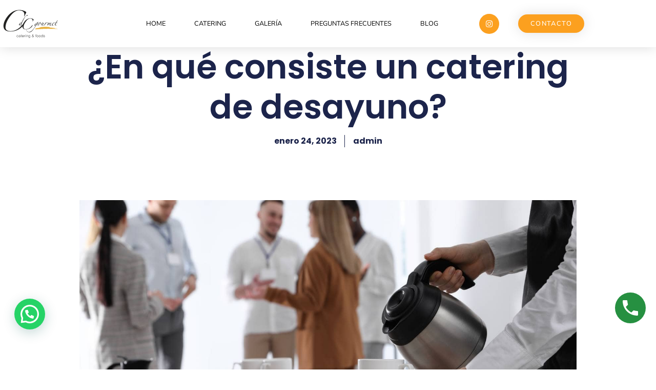

--- FILE ---
content_type: text/html; charset=UTF-8
request_url: https://cdcgourmet.com/que-es-catering-desayuno/
body_size: 21631
content:
<!doctype html>
<html lang="es">
<head>
	<meta charset="UTF-8">
		<meta name="viewport" content="width=device-width, initial-scale=1">
	<link rel="profile" href="https://gmpg.org/xfn/11">
	<meta name='robots' content='index, follow, max-image-preview:large, max-snippet:-1, max-video-preview:-1' />
	<style>img:is([sizes="auto" i], [sizes^="auto," i]) { contain-intrinsic-size: 3000px 1500px }</style>
	<script id="cookieyes" type="text/javascript" src="https://cdn-cookieyes.com/client_data/9613b17ac10370ac0fcce5fa/script.js"></script>

<script data-cfasync="false" data-pagespeed-no-defer>
	var gtm4wp_datalayer_name = "dataLayer";
	var dataLayer = dataLayer || [];
</script>

	
	<title>¿En qué consiste un catering de desayuno? | CDC Gourmet</title>
	<meta name="description" content="Te explicamos qué es un catering de desayuno gourmet para eventos, desayunos empresariales o coffee breaks para empresas" />
	<link rel="canonical" href="https://cdcgourmet.com/que-es-catering-desayuno/" />
	<meta property="og:locale" content="es_ES" />
	<meta property="og:type" content="article" />
	<meta property="og:title" content="¿En qué consiste un catering de desayuno? | CDC Gourmet" />
	<meta property="og:description" content="Te explicamos qué es un catering de desayuno gourmet para eventos, desayunos empresariales o coffee breaks para empresas" />
	<meta property="og:url" content="https://cdcgourmet.com/que-es-catering-desayuno/" />
	<meta property="og:site_name" content="CDC Gourmet" />
	<meta property="article:published_time" content="2023-01-24T12:00:45+00:00" />
	<meta property="article:modified_time" content="2023-01-25T00:36:31+00:00" />
	<meta property="og:image" content="https://cdcgourmet.com/storage/2023/01/que-es-catering-desayuno.jpeg" />
	<meta property="og:image:width" content="1500" />
	<meta property="og:image:height" content="1000" />
	<meta property="og:image:type" content="image/jpeg" />
	<meta name="author" content="admin" />
	<meta name="twitter:card" content="summary_large_image" />
	<script type="application/ld+json" class="yoast-schema-graph">{"@context":"https://schema.org","@graph":[{"@type":"Article","@id":"https://cdcgourmet.com/que-es-catering-desayuno/#article","isPartOf":{"@id":"https://cdcgourmet.com/que-es-catering-desayuno/"},"author":{"name":"admin","@id":"https://cdcgourmet.com/#/schema/person/360a414ad6bf844e2b3460698b8a11a7"},"headline":"¿En qué consiste un catering de desayuno?","datePublished":"2023-01-24T12:00:45+00:00","dateModified":"2023-01-25T00:36:31+00:00","mainEntityOfPage":{"@id":"https://cdcgourmet.com/que-es-catering-desayuno/"},"wordCount":397,"publisher":{"@id":"https://cdcgourmet.com/#organization"},"image":{"@id":"https://cdcgourmet.com/que-es-catering-desayuno/#primaryimage"},"thumbnailUrl":"https://cdcgourmet.com/storage/2023/01/que-es-catering-desayuno.jpeg","keywords":["catering desayuno","catering en Madrid","catering para empresas"],"articleSection":["Catering"],"inLanguage":"es"},{"@type":"WebPage","@id":"https://cdcgourmet.com/que-es-catering-desayuno/","url":"https://cdcgourmet.com/que-es-catering-desayuno/","name":"¿En qué consiste un catering de desayuno? | CDC Gourmet","isPartOf":{"@id":"https://cdcgourmet.com/#website"},"primaryImageOfPage":{"@id":"https://cdcgourmet.com/que-es-catering-desayuno/#primaryimage"},"image":{"@id":"https://cdcgourmet.com/que-es-catering-desayuno/#primaryimage"},"thumbnailUrl":"https://cdcgourmet.com/storage/2023/01/que-es-catering-desayuno.jpeg","datePublished":"2023-01-24T12:00:45+00:00","dateModified":"2023-01-25T00:36:31+00:00","description":"Te explicamos qué es un catering de desayuno gourmet para eventos, desayunos empresariales o coffee breaks para empresas","breadcrumb":{"@id":"https://cdcgourmet.com/que-es-catering-desayuno/#breadcrumb"},"inLanguage":"es","potentialAction":[{"@type":"ReadAction","target":["https://cdcgourmet.com/que-es-catering-desayuno/"]}]},{"@type":"ImageObject","inLanguage":"es","@id":"https://cdcgourmet.com/que-es-catering-desayuno/#primaryimage","url":"https://cdcgourmet.com/storage/2023/01/que-es-catering-desayuno.jpeg","contentUrl":"https://cdcgourmet.com/storage/2023/01/que-es-catering-desayuno.jpeg","width":1500,"height":1000,"caption":"catering desayuno"},{"@type":"BreadcrumbList","@id":"https://cdcgourmet.com/que-es-catering-desayuno/#breadcrumb","itemListElement":[{"@type":"ListItem","position":1,"name":"Portada","item":"https://cdcgourmet.com/"},{"@type":"ListItem","position":2,"name":"¿En qué consiste un catering de desayuno?"}]},{"@type":"WebSite","@id":"https://cdcgourmet.com/#website","url":"https://cdcgourmet.com/","name":"CDC Gourmet","description":"Catering en madrid al mejor precio, presupuestos a medida","publisher":{"@id":"https://cdcgourmet.com/#organization"},"potentialAction":[{"@type":"SearchAction","target":{"@type":"EntryPoint","urlTemplate":"https://cdcgourmet.com/?s={search_term_string}"},"query-input":{"@type":"PropertyValueSpecification","valueRequired":true,"valueName":"search_term_string"}}],"inLanguage":"es"},{"@type":"Organization","@id":"https://cdcgourmet.com/#organization","name":"CDC Gourmet","url":"https://cdcgourmet.com/","logo":{"@type":"ImageObject","inLanguage":"es","@id":"https://cdcgourmet.com/#/schema/logo/image/","url":"https://cdcgourmet.com/storage/2022/05/Logo-CdC-Gourmet-Jul22.svg","contentUrl":"https://cdcgourmet.com/storage/2022/05/Logo-CdC-Gourmet-Jul22.svg","width":1237,"height":627,"caption":"CDC Gourmet"},"image":{"@id":"https://cdcgourmet.com/#/schema/logo/image/"},"sameAs":["https://www.instagram.com/cdcgourmet_boadilla_del_monte/?hl=es"]},{"@type":"Person","@id":"https://cdcgourmet.com/#/schema/person/360a414ad6bf844e2b3460698b8a11a7","name":"admin","sameAs":["https://cdcgourmet.com"]}]}</script>
	


<link rel='dns-prefetch' href='//www.googletagmanager.com' />
<link rel="alternate" type="application/rss+xml" title="CDC Gourmet &raquo; Feed" href="https://cdcgourmet.com/feed/" />
<link rel="alternate" type="application/rss+xml" title="CDC Gourmet &raquo; Feed de los comentarios" href="https://cdcgourmet.com/comments/feed/" />
<style id='joinchat-button-style-inline-css'>
.wp-block-joinchat-button{border:none!important;text-align:center}.wp-block-joinchat-button figure{display:table;margin:0 auto;padding:0}.wp-block-joinchat-button figcaption{font:normal normal 400 .6em/2em var(--wp--preset--font-family--system-font,sans-serif);margin:0;padding:0}.wp-block-joinchat-button .joinchat-button__qr{background-color:#fff;border:6px solid #25d366;border-radius:30px;box-sizing:content-box;display:block;height:200px;margin:auto;overflow:hidden;padding:10px;width:200px}.wp-block-joinchat-button .joinchat-button__qr canvas,.wp-block-joinchat-button .joinchat-button__qr img{display:block;margin:auto}.wp-block-joinchat-button .joinchat-button__link{align-items:center;background-color:#25d366;border:6px solid #25d366;border-radius:30px;display:inline-flex;flex-flow:row nowrap;justify-content:center;line-height:1.25em;margin:0 auto;text-decoration:none}.wp-block-joinchat-button .joinchat-button__link:before{background:transparent var(--joinchat-ico) no-repeat center;background-size:100%;content:"";display:block;height:1.5em;margin:-.75em .75em -.75em 0;width:1.5em}.wp-block-joinchat-button figure+.joinchat-button__link{margin-top:10px}@media (orientation:landscape)and (min-height:481px),(orientation:portrait)and (min-width:481px){.wp-block-joinchat-button.joinchat-button--qr-only figure+.joinchat-button__link{display:none}}@media (max-width:480px),(orientation:landscape)and (max-height:480px){.wp-block-joinchat-button figure{display:none}}

</style>
<style id='classic-theme-styles-inline-css'>
/*! This file is auto-generated */
.wp-block-button__link{color:#fff;background-color:#32373c;border-radius:9999px;box-shadow:none;text-decoration:none;padding:calc(.667em + 2px) calc(1.333em + 2px);font-size:1.125em}.wp-block-file__button{background:#32373c;color:#fff;text-decoration:none}
</style>
<style id='global-styles-inline-css'>
:root{--wp--preset--aspect-ratio--square: 1;--wp--preset--aspect-ratio--4-3: 4/3;--wp--preset--aspect-ratio--3-4: 3/4;--wp--preset--aspect-ratio--3-2: 3/2;--wp--preset--aspect-ratio--2-3: 2/3;--wp--preset--aspect-ratio--16-9: 16/9;--wp--preset--aspect-ratio--9-16: 9/16;--wp--preset--color--black: #000000;--wp--preset--color--cyan-bluish-gray: #abb8c3;--wp--preset--color--white: #ffffff;--wp--preset--color--pale-pink: #f78da7;--wp--preset--color--vivid-red: #cf2e2e;--wp--preset--color--luminous-vivid-orange: #ff6900;--wp--preset--color--luminous-vivid-amber: #fcb900;--wp--preset--color--light-green-cyan: #7bdcb5;--wp--preset--color--vivid-green-cyan: #00d084;--wp--preset--color--pale-cyan-blue: #8ed1fc;--wp--preset--color--vivid-cyan-blue: #0693e3;--wp--preset--color--vivid-purple: #9b51e0;--wp--preset--gradient--vivid-cyan-blue-to-vivid-purple: linear-gradient(135deg,rgba(6,147,227,1) 0%,rgb(155,81,224) 100%);--wp--preset--gradient--light-green-cyan-to-vivid-green-cyan: linear-gradient(135deg,rgb(122,220,180) 0%,rgb(0,208,130) 100%);--wp--preset--gradient--luminous-vivid-amber-to-luminous-vivid-orange: linear-gradient(135deg,rgba(252,185,0,1) 0%,rgba(255,105,0,1) 100%);--wp--preset--gradient--luminous-vivid-orange-to-vivid-red: linear-gradient(135deg,rgba(255,105,0,1) 0%,rgb(207,46,46) 100%);--wp--preset--gradient--very-light-gray-to-cyan-bluish-gray: linear-gradient(135deg,rgb(238,238,238) 0%,rgb(169,184,195) 100%);--wp--preset--gradient--cool-to-warm-spectrum: linear-gradient(135deg,rgb(74,234,220) 0%,rgb(151,120,209) 20%,rgb(207,42,186) 40%,rgb(238,44,130) 60%,rgb(251,105,98) 80%,rgb(254,248,76) 100%);--wp--preset--gradient--blush-light-purple: linear-gradient(135deg,rgb(255,206,236) 0%,rgb(152,150,240) 100%);--wp--preset--gradient--blush-bordeaux: linear-gradient(135deg,rgb(254,205,165) 0%,rgb(254,45,45) 50%,rgb(107,0,62) 100%);--wp--preset--gradient--luminous-dusk: linear-gradient(135deg,rgb(255,203,112) 0%,rgb(199,81,192) 50%,rgb(65,88,208) 100%);--wp--preset--gradient--pale-ocean: linear-gradient(135deg,rgb(255,245,203) 0%,rgb(182,227,212) 50%,rgb(51,167,181) 100%);--wp--preset--gradient--electric-grass: linear-gradient(135deg,rgb(202,248,128) 0%,rgb(113,206,126) 100%);--wp--preset--gradient--midnight: linear-gradient(135deg,rgb(2,3,129) 0%,rgb(40,116,252) 100%);--wp--preset--font-size--small: 13px;--wp--preset--font-size--medium: 20px;--wp--preset--font-size--large: 36px;--wp--preset--font-size--x-large: 42px;--wp--preset--spacing--20: 0.44rem;--wp--preset--spacing--30: 0.67rem;--wp--preset--spacing--40: 1rem;--wp--preset--spacing--50: 1.5rem;--wp--preset--spacing--60: 2.25rem;--wp--preset--spacing--70: 3.38rem;--wp--preset--spacing--80: 5.06rem;--wp--preset--shadow--natural: 6px 6px 9px rgba(0, 0, 0, 0.2);--wp--preset--shadow--deep: 12px 12px 50px rgba(0, 0, 0, 0.4);--wp--preset--shadow--sharp: 6px 6px 0px rgba(0, 0, 0, 0.2);--wp--preset--shadow--outlined: 6px 6px 0px -3px rgba(255, 255, 255, 1), 6px 6px rgba(0, 0, 0, 1);--wp--preset--shadow--crisp: 6px 6px 0px rgba(0, 0, 0, 1);}:where(.is-layout-flex){gap: 0.5em;}:where(.is-layout-grid){gap: 0.5em;}body .is-layout-flex{display: flex;}.is-layout-flex{flex-wrap: wrap;align-items: center;}.is-layout-flex > :is(*, div){margin: 0;}body .is-layout-grid{display: grid;}.is-layout-grid > :is(*, div){margin: 0;}:where(.wp-block-columns.is-layout-flex){gap: 2em;}:where(.wp-block-columns.is-layout-grid){gap: 2em;}:where(.wp-block-post-template.is-layout-flex){gap: 1.25em;}:where(.wp-block-post-template.is-layout-grid){gap: 1.25em;}.has-black-color{color: var(--wp--preset--color--black) !important;}.has-cyan-bluish-gray-color{color: var(--wp--preset--color--cyan-bluish-gray) !important;}.has-white-color{color: var(--wp--preset--color--white) !important;}.has-pale-pink-color{color: var(--wp--preset--color--pale-pink) !important;}.has-vivid-red-color{color: var(--wp--preset--color--vivid-red) !important;}.has-luminous-vivid-orange-color{color: var(--wp--preset--color--luminous-vivid-orange) !important;}.has-luminous-vivid-amber-color{color: var(--wp--preset--color--luminous-vivid-amber) !important;}.has-light-green-cyan-color{color: var(--wp--preset--color--light-green-cyan) !important;}.has-vivid-green-cyan-color{color: var(--wp--preset--color--vivid-green-cyan) !important;}.has-pale-cyan-blue-color{color: var(--wp--preset--color--pale-cyan-blue) !important;}.has-vivid-cyan-blue-color{color: var(--wp--preset--color--vivid-cyan-blue) !important;}.has-vivid-purple-color{color: var(--wp--preset--color--vivid-purple) !important;}.has-black-background-color{background-color: var(--wp--preset--color--black) !important;}.has-cyan-bluish-gray-background-color{background-color: var(--wp--preset--color--cyan-bluish-gray) !important;}.has-white-background-color{background-color: var(--wp--preset--color--white) !important;}.has-pale-pink-background-color{background-color: var(--wp--preset--color--pale-pink) !important;}.has-vivid-red-background-color{background-color: var(--wp--preset--color--vivid-red) !important;}.has-luminous-vivid-orange-background-color{background-color: var(--wp--preset--color--luminous-vivid-orange) !important;}.has-luminous-vivid-amber-background-color{background-color: var(--wp--preset--color--luminous-vivid-amber) !important;}.has-light-green-cyan-background-color{background-color: var(--wp--preset--color--light-green-cyan) !important;}.has-vivid-green-cyan-background-color{background-color: var(--wp--preset--color--vivid-green-cyan) !important;}.has-pale-cyan-blue-background-color{background-color: var(--wp--preset--color--pale-cyan-blue) !important;}.has-vivid-cyan-blue-background-color{background-color: var(--wp--preset--color--vivid-cyan-blue) !important;}.has-vivid-purple-background-color{background-color: var(--wp--preset--color--vivid-purple) !important;}.has-black-border-color{border-color: var(--wp--preset--color--black) !important;}.has-cyan-bluish-gray-border-color{border-color: var(--wp--preset--color--cyan-bluish-gray) !important;}.has-white-border-color{border-color: var(--wp--preset--color--white) !important;}.has-pale-pink-border-color{border-color: var(--wp--preset--color--pale-pink) !important;}.has-vivid-red-border-color{border-color: var(--wp--preset--color--vivid-red) !important;}.has-luminous-vivid-orange-border-color{border-color: var(--wp--preset--color--luminous-vivid-orange) !important;}.has-luminous-vivid-amber-border-color{border-color: var(--wp--preset--color--luminous-vivid-amber) !important;}.has-light-green-cyan-border-color{border-color: var(--wp--preset--color--light-green-cyan) !important;}.has-vivid-green-cyan-border-color{border-color: var(--wp--preset--color--vivid-green-cyan) !important;}.has-pale-cyan-blue-border-color{border-color: var(--wp--preset--color--pale-cyan-blue) !important;}.has-vivid-cyan-blue-border-color{border-color: var(--wp--preset--color--vivid-cyan-blue) !important;}.has-vivid-purple-border-color{border-color: var(--wp--preset--color--vivid-purple) !important;}.has-vivid-cyan-blue-to-vivid-purple-gradient-background{background: var(--wp--preset--gradient--vivid-cyan-blue-to-vivid-purple) !important;}.has-light-green-cyan-to-vivid-green-cyan-gradient-background{background: var(--wp--preset--gradient--light-green-cyan-to-vivid-green-cyan) !important;}.has-luminous-vivid-amber-to-luminous-vivid-orange-gradient-background{background: var(--wp--preset--gradient--luminous-vivid-amber-to-luminous-vivid-orange) !important;}.has-luminous-vivid-orange-to-vivid-red-gradient-background{background: var(--wp--preset--gradient--luminous-vivid-orange-to-vivid-red) !important;}.has-very-light-gray-to-cyan-bluish-gray-gradient-background{background: var(--wp--preset--gradient--very-light-gray-to-cyan-bluish-gray) !important;}.has-cool-to-warm-spectrum-gradient-background{background: var(--wp--preset--gradient--cool-to-warm-spectrum) !important;}.has-blush-light-purple-gradient-background{background: var(--wp--preset--gradient--blush-light-purple) !important;}.has-blush-bordeaux-gradient-background{background: var(--wp--preset--gradient--blush-bordeaux) !important;}.has-luminous-dusk-gradient-background{background: var(--wp--preset--gradient--luminous-dusk) !important;}.has-pale-ocean-gradient-background{background: var(--wp--preset--gradient--pale-ocean) !important;}.has-electric-grass-gradient-background{background: var(--wp--preset--gradient--electric-grass) !important;}.has-midnight-gradient-background{background: var(--wp--preset--gradient--midnight) !important;}.has-small-font-size{font-size: var(--wp--preset--font-size--small) !important;}.has-medium-font-size{font-size: var(--wp--preset--font-size--medium) !important;}.has-large-font-size{font-size: var(--wp--preset--font-size--large) !important;}.has-x-large-font-size{font-size: var(--wp--preset--font-size--x-large) !important;}
:where(.wp-block-post-template.is-layout-flex){gap: 1.25em;}:where(.wp-block-post-template.is-layout-grid){gap: 1.25em;}
:where(.wp-block-columns.is-layout-flex){gap: 2em;}:where(.wp-block-columns.is-layout-grid){gap: 2em;}
:root :where(.wp-block-pullquote){font-size: 1.5em;line-height: 1.6;}
</style>
<link rel='stylesheet' id='wpo_min-header-0-css' href='https://cdcgourmet.com/core/cache/wpo-minify/1768925055/assets/wpo-minify-header-8afc1f52.min.css' media='all' />
<script src="https://cdcgourmet.com/core/cache/wpo-minify/1768925055/assets/wpo-minify-header-7c0f0e57.min.js" id="wpo_min-header-0-js"></script>




<script src="https://www.googletagmanager.com/gtag/js?id=GT-TNLBNX" id="google_gtagjs-js" async></script>
<script id="google_gtagjs-js-after">
window.dataLayer = window.dataLayer || [];function gtag(){dataLayer.push(arguments);}
gtag("set","linker",{"domains":["cdcgourmet.com"]});
gtag("js", new Date());
gtag("set", "developer_id.dZTNiMT", true);
gtag("config", "GT-TNLBNX");
</script>


<link rel='shortlink' href='https://cdcgourmet.com/?p=2066' />
<link rel="alternate" title="oEmbed (JSON)" type="application/json+oembed" href="https://cdcgourmet.com/wp-json/oembed/1.0/embed?url=https%3A%2F%2Fcdcgourmet.com%2Fque-es-catering-desayuno%2F" />
<link rel="alternate" title="oEmbed (XML)" type="text/xml+oembed" href="https://cdcgourmet.com/wp-json/oembed/1.0/embed?url=https%3A%2F%2Fcdcgourmet.com%2Fque-es-catering-desayuno%2F&#038;format=xml" />
<style type="text/css">.wp-call-button{display: block; position: fixed; text-decoration: none; z-index: 9999999999;width: 60px; height: 60px; border-radius: 50%;/*transform: scale(0.8);*/  right: 20px;  bottom: 20px; background: url( [data-uri] ) center/30px 30px no-repeat #269041 !important;}</style>


<script data-cfasync="false" data-pagespeed-no-defer type="text/javascript">
	var dataLayer_content = {"pagePostType":"post","pagePostType2":"single-post","pageCategory":["catering"],"pageAttributes":["catering-desayuno","catering-en-madrid","catering-para-empresas"],"pagePostAuthor":"admin"};
	dataLayer.push( dataLayer_content );
</script>
<script data-cfasync="false">
(function(w,d,s,l,i){w[l]=w[l]||[];w[l].push({'gtm.start':
new Date().getTime(),event:'gtm.js'});var f=d.getElementsByTagName(s)[0],
j=d.createElement(s),dl=l!='dataLayer'?'&l='+l:'';j.async=true;j.src=
'//www.googletagmanager.com/gtm.js?id='+i+dl;f.parentNode.insertBefore(j,f);
})(window,document,'script','dataLayer','GTM-WXQ7BCWV');
</script>


<script async src="https://www.googletagmanager.com/gtag/js?id=AW-819893634">
</script>
<script> window.dataLayer = window.dataLayer || []; function gtag(){dataLayer.push(arguments);} gtag('js', new Date()); gtag('config', 'AW-819893634');
 </script> 
			<style>
				.e-con.e-parent:nth-of-type(n+4):not(.e-lazyloaded):not(.e-no-lazyload),
				.e-con.e-parent:nth-of-type(n+4):not(.e-lazyloaded):not(.e-no-lazyload) * {
					background-image: none !important;
				}
				@media screen and (max-height: 1024px) {
					.e-con.e-parent:nth-of-type(n+3):not(.e-lazyloaded):not(.e-no-lazyload),
					.e-con.e-parent:nth-of-type(n+3):not(.e-lazyloaded):not(.e-no-lazyload) * {
						background-image: none !important;
					}
				}
				@media screen and (max-height: 640px) {
					.e-con.e-parent:nth-of-type(n+2):not(.e-lazyloaded):not(.e-no-lazyload),
					.e-con.e-parent:nth-of-type(n+2):not(.e-lazyloaded):not(.e-no-lazyload) * {
						background-image: none !important;
					}
				}
			</style>
			

<script>
			( function( w, d, s, l, i ) {
				w[l] = w[l] || [];
				w[l].push( {'gtm.start': new Date().getTime(), event: 'gtm.js'} );
				var f = d.getElementsByTagName( s )[0],
					j = d.createElement( s ), dl = l != 'dataLayer' ? '&l=' + l : '';
				j.async = true;
				j.src = 'https://www.googletagmanager.com/gtm.js?id=' + i + dl;
				f.parentNode.insertBefore( j, f );
			} )( window, document, 'script', 'dataLayer', 'GTM-PDJR6DB' );
			
</script>


<link rel="icon" href="https://cdcgourmet.com/storage/2022/04/Favicon-CdC-Gourmet.svg" sizes="32x32" />
<link rel="icon" href="https://cdcgourmet.com/storage/2022/04/Favicon-CdC-Gourmet.svg" sizes="192x192" />
<link rel="apple-touch-icon" href="https://cdcgourmet.com/storage/2022/04/Favicon-CdC-Gourmet.svg" />
<meta name="msapplication-TileImage" content="https://cdcgourmet.com/storage/2022/04/Favicon-CdC-Gourmet.svg" />
		<style id="wp-custom-css">
			.wp-call-button {
bottom: 90px !important;
}

.joinchat__button {
  right: auto;
  left: 8px;
  margin-bottom: 50px;
}		</style>
		</head>
<body class="post-template-default single single-post postid-2066 single-format-standard wp-custom-logo elementor-default elementor-kit-13 elementor-page-2025">

		
		<noscript>
			<iframe src="https://www.googletagmanager.com/ns.html?id=GTM-PDJR6DB" height="0" width="0" style="display:none;visibility:hidden"></iframe>
		</noscript>
		
		


				<noscript><iframe src="https://www.googletagmanager.com/ns.html?id=GTM-WXQ7BCWV" height="0" width="0" style="display:none;visibility:hidden" aria-hidden="true"></iframe></noscript>

<a class="skip-link screen-reader-text" href="#content">
	Ir al contenido</a>

		<div data-elementor-type="header" data-elementor-id="39" class="elementor elementor-39 elementor-location-header" data-elementor-post-type="elementor_library">
					<header class="elementor-section elementor-top-section elementor-element elementor-element-25de3613 elementor-section-content-middle elementor-section-boxed elementor-section-height-default elementor-section-height-default" data-id="25de3613" data-element_type="section" data-settings="{&quot;background_background&quot;:&quot;classic&quot;,&quot;sticky&quot;:&quot;top&quot;,&quot;sticky_on&quot;:[&quot;desktop&quot;,&quot;tablet&quot;,&quot;mobile&quot;],&quot;sticky_offset&quot;:0,&quot;sticky_effects_offset&quot;:0,&quot;sticky_anchor_link_offset&quot;:0}">
							<div class="elementor-background-overlay"></div>
							<div class="elementor-container elementor-column-gap-no">
					<div class="elementor-column elementor-col-25 elementor-top-column elementor-element elementor-element-66641022" data-id="66641022" data-element_type="column">
			<div class="elementor-widget-wrap elementor-element-populated">
						<div class="elementor-element elementor-element-2276051a elementor-widget elementor-widget-image" data-id="2276051a" data-element_type="widget" data-widget_type="image.default">
				<div class="elementor-widget-container">
																<a href="https://cdcgourmet.com">
							<img fetchpriority="high" width="800" height="445" src="https://cdcgourmet.com/storage/2022/05/Logo-CdC-Gourmet-03.svg" class="attachment-large size-large wp-image-233" alt="" />								</a>
															</div>
				</div>
					</div>
		</div>
				<div class="elementor-column elementor-col-25 elementor-top-column elementor-element elementor-element-77349b69" data-id="77349b69" data-element_type="column">
			<div class="elementor-widget-wrap elementor-element-populated">
						<div class="elementor-element elementor-element-1f12aa9 elementor-nav-menu__align-center elementor-nav-menu--dropdown-mobile elementor-nav-menu--stretch elementor-nav-menu__text-align-center elementor-nav-menu--toggle elementor-nav-menu--burger elementor-widget elementor-widget-nav-menu" data-id="1f12aa9" data-element_type="widget" data-settings="{&quot;full_width&quot;:&quot;stretch&quot;,&quot;layout&quot;:&quot;horizontal&quot;,&quot;submenu_icon&quot;:{&quot;value&quot;:&quot;&lt;i class=\&quot;fas fa-caret-down\&quot;&gt;&lt;\/i&gt;&quot;,&quot;library&quot;:&quot;fa-solid&quot;},&quot;toggle&quot;:&quot;burger&quot;}" data-widget_type="nav-menu.default">
				<div class="elementor-widget-container">
								<nav aria-label="Menú" class="elementor-nav-menu--main elementor-nav-menu__container elementor-nav-menu--layout-horizontal e--pointer-underline e--animation-grow">
				<ul id="menu-1-1f12aa9" class="elementor-nav-menu"><li class="menu-item menu-item-type-post_type menu-item-object-page menu-item-home menu-item-47"><a href="https://cdcgourmet.com/" class="elementor-item">Home</a></li>
<li class="menu-item menu-item-type-post_type menu-item-object-page menu-item-36"><a href="https://cdcgourmet.com/menu-catering-eventos/" class="elementor-item">Catering</a></li>
<li class="menu-item menu-item-type-post_type menu-item-object-page menu-item-35"><a href="https://cdcgourmet.com/galeria/" class="elementor-item">Galería</a></li>
<li class="menu-item menu-item-type-post_type menu-item-object-page menu-item-34"><a href="https://cdcgourmet.com/contratar-catering/" class="elementor-item">Preguntas Frecuentes</a></li>
<li class="menu-item menu-item-type-post_type menu-item-object-page menu-item-2007"><a href="https://cdcgourmet.com/blog-noticias/" class="elementor-item">Blog</a></li>
</ul>			</nav>
					<div class="elementor-menu-toggle" role="button" tabindex="0" aria-label="Alternar menú" aria-expanded="false">
			<i aria-hidden="true" role="presentation" class="elementor-menu-toggle__icon--open eicon-menu-bar"></i><i aria-hidden="true" role="presentation" class="elementor-menu-toggle__icon--close eicon-close"></i>		</div>
					<nav class="elementor-nav-menu--dropdown elementor-nav-menu__container" aria-hidden="true">
				<ul id="menu-2-1f12aa9" class="elementor-nav-menu"><li class="menu-item menu-item-type-post_type menu-item-object-page menu-item-home menu-item-47"><a href="https://cdcgourmet.com/" class="elementor-item" tabindex="-1">Home</a></li>
<li class="menu-item menu-item-type-post_type menu-item-object-page menu-item-36"><a href="https://cdcgourmet.com/menu-catering-eventos/" class="elementor-item" tabindex="-1">Catering</a></li>
<li class="menu-item menu-item-type-post_type menu-item-object-page menu-item-35"><a href="https://cdcgourmet.com/galeria/" class="elementor-item" tabindex="-1">Galería</a></li>
<li class="menu-item menu-item-type-post_type menu-item-object-page menu-item-34"><a href="https://cdcgourmet.com/contratar-catering/" class="elementor-item" tabindex="-1">Preguntas Frecuentes</a></li>
<li class="menu-item menu-item-type-post_type menu-item-object-page menu-item-2007"><a href="https://cdcgourmet.com/blog-noticias/" class="elementor-item" tabindex="-1">Blog</a></li>
</ul>			</nav>
						</div>
				</div>
					</div>
		</div>
				<div class="elementor-column elementor-col-25 elementor-top-column elementor-element elementor-element-e4c4802 elementor-hidden-tablet elementor-hidden-mobile" data-id="e4c4802" data-element_type="column">
			<div class="elementor-widget-wrap elementor-element-populated">
						<div class="elementor-element elementor-element-0e21a17 elementor-shape-circle e-grid-align-mobile-center elementor-grid-0 e-grid-align-center elementor-widget elementor-widget-social-icons" data-id="0e21a17" data-element_type="widget" data-widget_type="social-icons.default">
				<div class="elementor-widget-container">
							<div class="elementor-social-icons-wrapper elementor-grid">
							<span class="elementor-grid-item">
					<a class="elementor-icon elementor-social-icon elementor-social-icon-instagram elementor-repeater-item-2aa225f" href="https://www.instagram.com/cdcgourmet_boadilla_del_monte/?igshid=YmMyMTA2M2Y%3D" target="_blank">
						<span class="elementor-screen-only">Instagram</span>
						<i aria-hidden="true" class="fab fa-instagram"></i>					</a>
				</span>
					</div>
						</div>
				</div>
					</div>
		</div>
				<div class="elementor-column elementor-col-25 elementor-top-column elementor-element elementor-element-bc77098" data-id="bc77098" data-element_type="column">
			<div class="elementor-widget-wrap elementor-element-populated">
						<div class="elementor-element elementor-element-771b4efa elementor-align-right elementor-tablet-align-right elementor-hidden-phone elementor-widget elementor-widget-button" data-id="771b4efa" data-element_type="widget" data-widget_type="button.default">
				<div class="elementor-widget-container">
									<div class="elementor-button-wrapper">
					<a class="elementor-button elementor-button-link elementor-size-sm" href="https://cdcgourmet.com/contacto/">
						<span class="elementor-button-content-wrapper">
									<span class="elementor-button-text">Contacto</span>
					</span>
					</a>
				</div>
								</div>
				</div>
					</div>
		</div>
					</div>
		</header>
				</div>
				<div data-elementor-type="single-post" data-elementor-id="2025" class="elementor elementor-2025 elementor-location-single post-2066 post type-post status-publish format-standard has-post-thumbnail hentry category-catering tag-catering-desayuno tag-catering-en-madrid tag-catering-para-empresas" data-elementor-post-type="elementor_library">
			<div class="elementor-element elementor-element-6839b8f0 e-flex e-con-boxed e-con e-parent" data-id="6839b8f0" data-element_type="container">
					<div class="e-con-inner">
				<div class="elementor-element elementor-element-6b720f0b elementor-widget elementor-widget-theme-post-title elementor-page-title elementor-widget-heading" data-id="6b720f0b" data-element_type="widget" data-widget_type="theme-post-title.default">
				<div class="elementor-widget-container">
					<h1 class="elementor-heading-title elementor-size-default">¿En qué consiste un catering de desayuno?</h1>				</div>
				</div>
				<div class="elementor-element elementor-element-9ef8e79 elementor-align-center elementor-widget elementor-widget-post-info" data-id="9ef8e79" data-element_type="widget" data-widget_type="post-info.default">
				<div class="elementor-widget-container">
							<ul class="elementor-inline-items elementor-icon-list-items elementor-post-info">
								<li class="elementor-icon-list-item elementor-repeater-item-7f530f1 elementor-inline-item" itemprop="datePublished">
						<a href="https://cdcgourmet.com/2023/01/24/">
														<span class="elementor-icon-list-text elementor-post-info__item elementor-post-info__item--type-date">
										<time>enero 24, 2023</time>					</span>
									</a>
				</li>
				<li class="elementor-icon-list-item elementor-repeater-item-6863c75 elementor-inline-item" itemprop="author">
						<a href="https://cdcgourmet.com/writer/admin/">
														<span class="elementor-icon-list-text elementor-post-info__item elementor-post-info__item--type-author">
										admin					</span>
									</a>
				</li>
				</ul>
						</div>
				</div>
					</div>
				</div>
		<div class="elementor-element elementor-element-6c6b73c0 e-flex e-con-boxed e-con e-parent" data-id="6c6b73c0" data-element_type="container">
					<div class="e-con-inner">
				<div class="elementor-element elementor-element-3a9dd272 elementor-widget elementor-widget-theme-post-featured-image elementor-widget-image" data-id="3a9dd272" data-element_type="widget" data-widget_type="theme-post-featured-image.default">
				<div class="elementor-widget-container">
															<img width="1500" height="1000" src="https://cdcgourmet.com/storage/2023/01/que-es-catering-desayuno.jpeg" class="attachment-full size-full wp-image-2069" alt="catering desayuno" srcset="https://cdcgourmet.com/storage/2023/01/que-es-catering-desayuno.jpeg 1500w, https://cdcgourmet.com/storage/2023/01/que-es-catering-desayuno-300x200.jpeg 300w, https://cdcgourmet.com/storage/2023/01/que-es-catering-desayuno-1024x683.jpeg 1024w, https://cdcgourmet.com/storage/2023/01/que-es-catering-desayuno-768x512.jpeg 768w" sizes="(max-width: 1500px) 100vw, 1500px" />															</div>
				</div>
				<div class="elementor-element elementor-element-45e2ab07 elementor-widget elementor-widget-theme-post-content" data-id="45e2ab07" data-element_type="widget" data-widget_type="theme-post-content.default">
				<div class="elementor-widget-container">
					<p>Los <strong>catering de desayuno</strong> se han convertido en algo habitual en muchas empresas, centros de negocios, coworkings y eventos corporativos. Estos desayunos tipo buffet normalmente, son ideales para los denominados <strong><em>coffee breaks</em></strong>, esos descansos que se realizan en el trabajo o en eventos y congresos para desayunar, tomar un café y reponer fuerzas para continuar el día.</p>
<p>&nbsp;</p>
<h2>¿Qué es un catering para desayuno?</h2>
<p>&nbsp;</p>
<p>Se trata de un tipo de desayuno, normalmente de estilo buffet, que pueden ofrecer las empresas y organizadores de eventos a sus empleados o asistentes a un determinado evento, normalmente en horario matinal al tratarse de desayunos, aunque puede ser ideal para eventos de todo el día para aprovechar coffee breaks en la mañana y la tarde. También para eventos a primera hora de la tarde o ese café en la oficina de después de comer.</p>
<p>Estos tipos de catering suelen combinar bebidas como el café o la leche con todo tipo de tés e infusiones. Aparte, <strong>todo un surtido de alimentos para desayunar</strong> con dulces de todo tipo y algún alimento salado. Con ello conseguimos contentar a cualquier persona ya que los gustos son muy variados. Puede contener alimentos tan ricos como cruasanes, magdalenas, saladitos, frutas, fiambres y mucho más. Todo presentado de una forma bonita, gourmet.. Al menos en nuestro catering para empresas, en el que cuidamos mucho cada detalle de nuestras presentaciones.</p>
<p>En <a href="https://cdcgourmet.com/"><strong>CdC Gourmet</strong></a> somos expertos en catering de desayuno para empresas, contando con variados menús para estos famosos coffee breaks. Además, nos adaptamos a tus necesidades como empresa y según el tipo de evento empresarial o desayunos VIP. Podemos añadir todo tipo de complementos o, si es necesario, elaboramos todo el catering gourmet a tu medida.</p>
<p>&nbsp;</p>
<h2>Catering gourmet para empresas en Madrid</h2>
<p>&nbsp;</p>
<p>Nuestro <a href="https://cdcgourmet.com/encontrar-catering-gourmet-madrid/"><strong>catering gourmet</strong></a> presta servicios a todo tipo de empresas y organizaciones en sus oficinas o centros de trabajo y en todo tipo de eventos. Estamos especializados en buffets, cocktails y coffee breaks o catering de desayuno. Nos distinguimos por un servicio impecable con una elección muy cuidada de cada alimento para lograr sabores deliciosos, pensando en todo tipo de gustos. Prestamos servicios de catering a medida en todo Madrid y alrededores. Puedes llamarnos al <a href="tel:610103121"><strong>610 10 31 21 </strong></a>o completar nuestro formulario de contacto (<a href="https://cdcgourmet.com/contacto/"><strong>pincha aquí</strong></a>).</p>
				</div>
				</div>
				<div class="elementor-element elementor-element-d071f9b elementor-widget elementor-widget-post-navigation" data-id="d071f9b" data-element_type="widget" data-widget_type="post-navigation.default">
				<div class="elementor-widget-container">
							<div class="elementor-post-navigation">
			<div class="elementor-post-navigation__prev elementor-post-navigation__link">
				<a href="https://cdcgourmet.com/encontrar-catering-gourmet-madrid/" rel="prev"><span class="elementor-post-navigation__link__prev"><span class="post-navigation__prev--label">Previous</span></span></a>			</div>
						<div class="elementor-post-navigation__next elementor-post-navigation__link">
				<a href="https://cdcgourmet.com/mejor-catering-madrid/" rel="next"><span class="elementor-post-navigation__link__next"><span class="post-navigation__next--label">Next</span></span></a>			</div>
		</div>
						</div>
				</div>
		<div class="elementor-element elementor-element-412dacc4 e-con-full e-flex e-con e-parent" data-id="412dacc4" data-element_type="container">
				<div class="elementor-element elementor-element-d86a6e1 elementor-widget elementor-widget-heading" data-id="d86a6e1" data-element_type="widget" data-widget_type="heading.default">
				<div class="elementor-widget-container">
					<span class="elementor-heading-title elementor-size-default">Comparte este artículo</span>				</div>
				</div>
				<div class="elementor-element elementor-element-4060da06 elementor-share-buttons--view-icon elementor-share-buttons--skin-minimal elementor-share-buttons--color-custom elementor-share-buttons--shape-square elementor-grid-0 elementor-widget elementor-widget-share-buttons" data-id="4060da06" data-element_type="widget" data-widget_type="share-buttons.default">
				<div class="elementor-widget-container">
							<div class="elementor-grid">
								<div class="elementor-grid-item">
						<div
							class="elementor-share-btn elementor-share-btn_facebook"
							role="button"
							tabindex="0"
							aria-label="Compartir en facebook"
						>
															<span class="elementor-share-btn__icon">
								<i class="fab fa-facebook" aria-hidden="true"></i>							</span>
																				</div>
					</div>
									<div class="elementor-grid-item">
						<div
							class="elementor-share-btn elementor-share-btn_twitter"
							role="button"
							tabindex="0"
							aria-label="Compartir en twitter"
						>
															<span class="elementor-share-btn__icon">
								<i class="fab fa-twitter" aria-hidden="true"></i>							</span>
																				</div>
					</div>
									<div class="elementor-grid-item">
						<div
							class="elementor-share-btn elementor-share-btn_linkedin"
							role="button"
							tabindex="0"
							aria-label="Compartir en linkedin"
						>
															<span class="elementor-share-btn__icon">
								<i class="fab fa-linkedin" aria-hidden="true"></i>							</span>
																				</div>
					</div>
						</div>
						</div>
				</div>
				</div>
					</div>
				</div>
				</div>
				<div data-elementor-type="footer" data-elementor-id="135" class="elementor elementor-135 elementor-location-footer" data-elementor-post-type="elementor_library">
			<div class="elementor-element elementor-element-84c91de e-flex e-con-boxed e-con e-parent" data-id="84c91de" data-element_type="container">
					<div class="e-con-inner">
		<div class="elementor-element elementor-element-aa57370 e-con-full e-flex e-con e-child" data-id="aa57370" data-element_type="container">
				<div class="elementor-element elementor-element-7f0dc09 elementor-view-default elementor-widget elementor-widget-icon" data-id="7f0dc09" data-element_type="widget" data-widget_type="icon.default">
				<div class="elementor-widget-container">
							<div class="elementor-icon-wrapper">
			<a class="elementor-icon" href="https://cdcgourmet.com">
			<svg xmlns="http://www.w3.org/2000/svg" id="Capa_1" data-name="Capa 1" viewBox="0 0 850.39 850.39"><defs><style>      .cls-1 {        fill: #e7b142;      }      .cls-2 {        fill: #fff;      }    </style></defs><path class="cls-2" d="M465.1,474.67c-.08,1.15-.47,2.27-1.2,3.37-9.55,14.94-19.28,29.62-29.17,44.01-7.01,10-19.25,27.56-36.72,52.69-10.32,14.88-19.61,25.5-27.9,31.8-11.12,8.42-23.38,12.14-36.76,11.17-12.63-.92-22.47-4.72-29.56-11.39-6.34-6.11-9.22-13.3-8.62-21.59,.2-2.67,.83-5.19,1.9-7.55,.3-.63,.64-.91,1.02-.88,.26,.15,.37,.34,.35,.6l-.04,.57c-.94,2.23-1.49,4.56-1.66,6.99-.56,7.64,2.34,14.4,8.71,20.24,5.64,5.28,13.18,8.27,22.61,8.95,22.7,1.66,44.95-11.65,66.74-39.92,8.93-11.66,20.54-29.4,34.83-53.22,4.09-6.88,7.64-12.57,10.68-17.1-4.75,5.3-10.15,10.86-16.22,16.69-3.18,3.1-6.16,4.55-8.97,4.34-2.67-.2-3.9-1.89-3.67-5.07,.11-1.54,.64-3.34,1.55-5.46,3.23-7.46,8.35-14.45,15.34-20.99,8.11-7.74,15.73-11.35,22.86-10.83,.88,.06,1.58,.1,2.1,.1,3-4.04,5.45-7.51,7.35-10.39,1.02-1.59,1.92-2.34,2.68-2.28,1.42,.1,1.99,1.81,1.75,5.12m-13.42,10.17c-.25-.02-.57-.1-.94-.27l-.96-.07c-4.2-.31-7.4,.3-9.55,1.82-9.05,6.42-15.81,16.5-20.28,30.22-.34,1-.5,1.64-.52,1.89-.08,1.02,.19,1.56,.84,1.61,.76,.06,1.97-.7,3.63-2.25,9.09-8.61,18.35-19.59,27.78-32.95"></path><path class="cls-2" d="M522.11,487.38c0,.14-.07,.32-.2,.58-5.75,7.81-11.96,11.71-18.6,11.71-5.11,0-8.95-2.17-11.51-6.53-7.41,14.57-14.89,23.65-22.43,27.23-2.17,1.02-4.1,1.53-5.75,1.53-3.58,0-5.43-2.49-5.56-7.47-.13-7.03,3.65-15.16,11.31-24.36,5.38-6.53,12.14-10.23,20.33-11.13,.38-3.58,1.66-5.56,3.83-5.94,1.03-.13,2.23-.45,3.65-.96,.13-.13,.31-.2,.57-.2,.63,0,.96,.32,.96,.96-.77,1.92-1.6,4.41-2.5,7.48-.25,1.8-.38,3.52-.38,5.18,0,8.18,3,12.27,9.01,12.27s11.24-3.45,16.12-10.36c.13-.38,.38-.57,.76-.57,.25,.14,.39,.32,.39,.57m-31.84,1.92c-.38-1.66-.57-3.9-.57-6.71v-1.73c-.25-.13-.58-.2-.97-.2-5.54,.13-11.47,5.56-17.77,16.3-4.38,7.43-6.51,13.56-6.37,18.42,0,2.43,.88,3.64,2.68,3.64,.38,0,.88-.13,1.53-.38,4.22-2.05,8.51-6.33,12.84-12.84,3.58-5.38,6.46-10.87,8.63-16.49"></path><path class="cls-2" d="M569.08,496.21l-.38,.76c-13.55,18.8-25.38,28.19-35.47,28.19-4.35,0-6.53-2.36-6.53-7.09,0-2.43,.65-5.31,1.92-8.63-5.25,6.78-10.04,10.16-14.39,10.16-3.31,0-4.98-1.85-4.98-5.56,0-1.66,.39-3.51,1.15-5.56,3.33-8.94,8.18-18.4,14.57-28.39,.77-1.15,1.73-1.73,2.88-1.73,2.18,0,3.27,.84,3.27,2.5,0,.5-2.95,5.88-8.83,16.1-5.11,8.83-7.67,14.59-7.67,17.27,0,1.91,.76,2.88,2.3,2.88s3.31-1.03,5.36-3.07c4.35-4.34,8.63-10.61,12.84-18.8,2.43-4.72,4.8-8.94,7.1-12.65,.5-.9,1.02-1.35,1.53-1.35s1.02,.32,1.53,.97c1.15,1.53,1.73,3,1.73,4.41,0,1.66-1.21,4.09-3.63,7.29-1.28,1.53-3.07,3.83-5.38,6.91-4.21,5.88-6.32,11.95-6.32,18.21,0,2.82,1.15,4.23,3.44,4.23,4.86,0,11.58-4.16,20.14-12.47,4.98-4.86,9.14-9.78,12.47-14.77,.13-.38,.38-.58,.76-.58s.57,.25,.57,.77"></path><path class="cls-2" d="M600.15,480.67c0,.13-.63,1.19-1.91,3.17s-1.99,3.13-2.12,3.45c-.13,.31-.45,.48-.96,.48-.13,0-.32-.13-.57-.39-1.15-2.16-3.26-3.26-6.33-3.26-5.63,0-12.01,5.25-19.18,15.72-3.06,4.48-7.61,11.26-13.62,20.33-.13,.39-.5,.57-1.15,.57-1.28,0-1.91-.96-1.91-2.88,0-.76,.45-1.91,1.33-3.44,1.8-3.2,4.93-8.76,9.41-16.69,3.06-5.36,6.51-11.44,10.35-18.22,.52-1.01,1.09-1.53,1.73-1.53,2.05,0,3.07,1.15,3.07,3.45,0,.5-1.66,3.63-4.98,9.39-.27,.65-.32,.97-.2,.97,.38-.13,.7-.32,.96-.57,2.7-2.82,6.08-5.57,10.16-8.25,5-3.31,8.89-4.98,11.71-4.98s4.21,.9,4.21,2.68"></path><path class="cls-2" d="M672.84,499.85c0,.27-.2,.7-.57,1.35-13.18,15.22-23.65,22.83-31.46,22.83-4.73,0-7.09-2.3-7.09-6.91,0-1.8,.38-3.65,1.15-5.56,2.17-3.97,5.43-10.68,9.77-20.15,.27-.5,.39-1.15,.39-1.91s-.32-1.15-.97-1.15c-.38,0-1.14,.32-2.29,.96-3.85,2.17-7.61,5.31-11.31,9.39-1.67,1.8-3.97,4.73-6.91,8.83-.9,1.91-2.5,4.66-4.8,8.24-.63,.77-1.21,1.15-1.73,1.15s-1.05-.35-1.63-1.05c-.58-.7-.86-1.3-.86-1.83,0-1.02,.25-1.91,.76-2.68,4.86-7.41,7.93-13.87,9.21-19.37,0,.27,.07-.06,.2-.96,0-.77-.27-1.15-.77-1.15-.38,0-.76,.2-1.15,.58-7.54,5.24-14.25,12.47-20.13,21.67-.9,1.28-2.43,3.64-4.6,7.09-.51,.52-.96,.77-1.35,.77-1.28,0-1.91-1.35-1.91-4.03,0-1.02,.18-1.85,.58-2.5,5.36-8.94,11.62-19.81,18.78-32.6,.64-1.15,1.35-1.73,2.12-1.73,1.66,0,2.48,.95,2.48,2.88,0,.38-.18,1.03-.57,1.92-1.53,3.58-3.76,8.17-6.71,13.8l-.18,.58,.38-.38c6.39-6.4,11.76-10.99,16.1-13.81,1.03-.63,1.98-.96,2.88-.96,1.67,0,2.5,.9,2.5,2.68,0,.52-.93,2.82-2.78,6.91-1.85,4.08-2.85,6.2-2.98,6.33,0,.13,.07,.18,.2,.18s.31-.13,.57-.38c4.21-4.6,9.46-9.21,15.72-13.81,2.81-2.03,5.04-3.06,6.71-3.06,2.05,0,3.07,.96,3.07,2.86,0,.25-2.7,5.78-8.06,16.59-1.67,3.31-3.26,7.58-4.8,12.79-.38,1.28-.57,2.43-.57,3.44,0,2.54,1.09,3.82,3.27,3.82,1.01,0,2.23-.32,3.63-.96,8.06-3.54,16.05-10.33,23.98-20.34,.5-.63,.95-.95,1.33-.95,.25,0,.39,.2,.39,.57"></path><path class="cls-2" d="M714.05,497.17c0,.25-.13,.52-.38,.77-4.86,6.14-10.74,11.5-17.65,16.1-7.92,5.25-15.2,7.86-21.86,7.86-6.01,0-9.01-2.68-9.01-8.04,0-1.67,.13-3.07,.38-4.23,1.4-6.64,4.93-13.29,10.56-19.95,6.39-7.67,12.65-11.5,18.78-11.5,3.85,0,5.75,1.15,5.75,3.45,0,5.24-7.79,9.64-23.39,13.22-2.95,5.5-4.42,10.74-4.42,15.72,0,5.25,2.37,7.86,7.1,7.86,5.49,0,11.57-2.43,18.22-7.29,5.49-3.96,10.29-8.62,14.37-14,.13-.38,.45-.57,.96-.57,.39,0,.57,.2,.57,.57m-20.51-14.37c0-1.42-.57-2.18-1.73-2.3-.13,0-.2-.07-.2-.2h-.38c-1.4,0-3,.77-4.8,2.3-3.19,2.81-6.01,6.46-8.44,10.94,9.08-1.8,14.19-5.05,15.34-9.78,0-.13,.07-.32,.2-.58v-.38Z"></path><path class="cls-2" d="M750.87,449.23c0,.25-.2,.5-.57,.77-2.95,.88-5.05,2.23-6.33,4.03-6.13,8.56-11.64,17.25-16.49,26.07h22.05c.39,.13,.7,.39,.97,.77-.27,.77-.58,1.15-.97,1.15-7.54,.13-15.34,.51-23.39,1.14-3.45,6.46-6.4,12.97-8.83,19.54-1.03,2.78-1.53,5.43-1.53,7.96,0,4.43,2.1,6.64,6.33,6.64,3.58,0,8.69-1.91,15.34-5.74,.13-.13,.38-.2,.76-.2s.57,.2,.57,.57c-.13,.38-.32,.65-.57,.77-8.31,5.36-15.34,8.04-21.09,8.04-6.14,0-9.21-2.93-9.21-8.82,0-4.86,3.96-14.44,11.89-28.76l-9.01,.58c-1.15,0-1.73-.32-1.73-.96,0-1.8,1.53-2.7,4.6-2.7h7.86c3.83-6.77,8.69-14.63,14.57-23.58,1.4-2.18,3-3.71,4.8-4.6,4.46-2.3,7.59-3.45,9.39-3.45,.38,0,.57,.27,.57,.77"></path><path class="cls-2" d="M766.09,226.72c-20.4-13.38-45.18-20.03-74.3-19.98-32.87,.04-62.98,11.03-90.27,32.98-22.45,18.02-41.87,40.8-58.26,68.33-4.77,8-8.91,15.87-12.44,23.62-13.16,17.02-26.57,32.74-40.25,47.18h-.06c-4.64,.28-7.13-2.48-7.48-8.26-.3-4.86,.63-10.5,2.79-16.89,16.87-50.3,42.26-103.33,76.23-159.1,12.21-20.27,23.43-34.22,33.65-41.82,5.77-4.31,12.69-6.71,20.81-7.21,4.4-.28,8.39,.41,11.97,2.05,.94,.41,1.66,.59,2.13,.55,1.16-.07,1.92-.92,2.29-2.57,.17-.72,.89-2.38,2.13-5.03,1.22-2.62,1.83-4.16,1.79-4.64-.15-2.31-3.1-3.29-8.89-2.94-5.56,.35-11.81,2.48-18.77,6.39-33.23,18.55-69.59,69.13-109.08,151.73-25.65,6.25-45.94,23.52-60.91,51.87-3.34,6.25-4.86,11.57-4.6,15.97,.33,5.32,3.05,7.82,8.15,7.5,5.54-.33,10.81-3.46,15.78-9.33,10.42-12.03,19.14-22.91,26.22-32.65-8,20.96-11.73,35.57-11.22,43.91,.61,10.09,4.8,15.17,12.53,15.21-75.8,78.2-159.14,116.84-250.02,115.9-75.38-.79-112.74-30.71-112.11-89.83,.72-69.78,32.52-148.13,95.41-235.07C292.2,74.26,362.79,24.43,431.11,25.13c85.91,.89,128.54,33.74,127.87,98.53-.06,4.27-1.16,9.96-3.34,17.06-2.2,7.1-3.29,11.72-3.33,13.84-.02,2.86,1.02,4.29,3.14,4.31,2.79,.04,5.3-2.42,7.47-7.39,13.69-31.17,24.85-53.15,33.43-65.88,2.86-4.23,4.32-8.85,4.38-13.84,.07-7.84-3.03-13.55-9.33-17.19-41.98-26.07-92.93-39.05-152.78-38.97-67.63,.02-129.48,21.4-185.57,64.16-46.16,35.05-86.06,79.4-119.71,133.05-37.25,59.3-56.14,114.86-56.67,166.74-.89,84.56,51.5,127.38,157.14,128.48,62.66,.65,121.26-12.75,175.79-40.14,40.93-20.59,76.39-47.73,106.35-81.42-.17,2.42-.28,4.82-.3,7.21-.44,43.41,25.02,65.38,76.39,65.91,30.49,.31,59-6.58,85.52-20.66,26.54-14.08,48.32-34.13,65.38-60.13,2.79-4.34,4.19-8.69,4.25-13.05,.06-5.1-.61-7.65-1.98-7.67-.35,0-1.03,.55-2.07,1.63-44.18,64.25-94.19,96.07-150.03,95.5-36.64-.39-54.81-15.73-54.49-46.07,.37-35.83,15.85-76.06,46.47-120.7,35.48-51.54,69.83-77.13,103.06-76.8,41.78,.44,62.51,17.3,62.16,50.56-.02,2.18-.57,5.1-1.63,8.74-1.07,3.66-1.61,6.02-1.63,7.11,0,1.46,.5,2.2,1.53,2.22,1.35,0,2.57-1.26,3.62-3.81,6.67-16,12.1-27.29,16.3-33.82,1.39-2.18,2.09-4.55,2.13-7.11,.04-4.03-1.48-6.95-4.55-8.81m-311.5,129.26c-.87,1-1.88,1.52-3.03,1.59-1.16,.07-1.79-.7-1.88-2.33-.55-9.02,5.89-22.9,19.38-41.61,7.47-10.46,17.09-16.41,28.85-17.83-2.18,5.95-5.93,12.81-11.25,20.57-12.58,18.2-23.26,31.41-32.06,39.62"></path><path class="cls-2" d="M766.09,226.72c-20.4-13.38-45.18-20.03-74.3-19.98-32.87,.04-62.98,11.03-90.27,32.98-22.45,18.02-41.87,40.8-58.26,68.33-4.77,8-8.91,15.87-12.44,23.62-13.16,17.02-26.57,32.74-40.25,47.18h-.06c-4.64,.28-7.13-2.48-7.48-8.26-.3-4.86,.63-10.5,2.79-16.89,16.87-50.3,42.26-103.33,76.23-159.1,12.21-20.27,23.43-34.22,33.65-41.82,5.77-4.31,12.69-6.71,20.81-7.21,4.4-.28,8.39,.41,11.97,2.05,.94,.41,1.66,.59,2.13,.55,1.16-.07,1.92-.92,2.29-2.57,.17-.72,.89-2.38,2.13-5.03,1.22-2.62,1.83-4.16,1.79-4.64-.15-2.31-3.1-3.29-8.89-2.94-5.56,.35-11.81,2.48-18.77,6.39-33.23,18.55-69.59,69.13-109.08,151.73-25.65,6.25-45.94,23.52-60.91,51.87-3.34,6.25-4.86,11.57-4.6,15.97,.33,5.32,3.05,7.82,8.15,7.5,5.54-.33,10.81-3.46,15.78-9.33,10.42-12.03,19.14-22.91,26.22-32.65-8,20.96-11.73,35.57-11.22,43.91,.61,10.09,4.8,15.17,12.53,15.21-75.8,78.2-159.14,116.84-250.02,115.9-75.38-.79-112.74-30.71-112.11-89.83,.72-69.78,32.52-148.13,95.41-235.07C292.2,74.26,362.79,24.43,431.11,25.13c85.91,.89,128.54,33.74,127.87,98.53-.06,4.27-1.16,9.96-3.34,17.06-2.2,7.1-3.29,11.72-3.33,13.84-.02,2.86,1.02,4.29,3.14,4.31,2.79,.04,5.3-2.42,7.47-7.39,13.69-31.17,24.85-53.15,33.43-65.88,2.86-4.23,4.32-8.85,4.38-13.84,.07-7.84-3.03-13.55-9.33-17.19-41.98-26.07-92.93-39.05-152.78-38.97-67.63,.02-129.48,21.4-185.57,64.16-46.16,35.05-86.06,79.4-119.71,133.05-37.25,59.3-56.14,114.86-56.67,166.74-.89,84.56,51.5,127.38,157.14,128.48,62.66,.65,121.26-12.75,175.79-40.14,40.93-20.59,76.39-47.73,106.35-81.42-.17,2.42-.28,4.82-.3,7.21-.44,43.41,25.02,65.38,76.39,65.91,30.49,.31,59-6.58,85.52-20.66,26.54-14.08,48.32-34.13,65.38-60.13,2.79-4.34,4.19-8.69,4.25-13.05,.06-5.1-.61-7.65-1.98-7.67-.35,0-1.03,.55-2.07,1.63-44.18,64.25-94.19,96.07-150.03,95.5-36.64-.39-54.81-15.73-54.49-46.07,.37-35.83,15.85-76.06,46.47-120.7,35.48-51.54,69.83-77.13,103.06-76.8,41.78,.44,62.51,17.3,62.16,50.56-.02,2.18-.57,5.1-1.63,8.74-1.07,3.66-1.61,6.02-1.63,7.11,0,1.46,.5,2.2,1.53,2.22,1.35,0,2.57-1.26,3.62-3.81,6.67-16,12.1-27.29,16.3-33.82,1.39-2.18,2.09-4.55,2.13-7.11,.04-4.03-1.48-6.95-4.55-8.81m-311.5,129.26c-.87,1-1.88,1.52-3.03,1.59-1.16,.07-1.79-.7-1.88-2.33-.55-9.02,5.89-22.9,19.38-41.61,7.47-10.46,17.09-16.41,28.85-17.83-2.18,5.95-5.93,12.81-11.25,20.57-12.58,18.2-23.26,31.41-32.06,39.62"></path><path class="cls-2" d="M766.09,226.72c-20.4-13.38-45.18-20.03-74.3-19.98-32.87,.04-62.98,11.03-90.27,32.98-22.45,18.02-41.87,40.8-58.26,68.33-4.77,8-8.91,15.87-12.44,23.62-13.16,17.02-26.57,32.74-40.25,47.18h-.06c-4.64,.28-7.13-2.48-7.48-8.26-.3-4.86,.63-10.5,2.79-16.89,16.87-50.3,42.26-103.33,76.23-159.1,12.21-20.27,23.43-34.22,33.65-41.82,5.77-4.31,12.69-6.71,20.81-7.21,4.4-.28,8.39,.41,11.97,2.05,.94,.41,1.66,.59,2.13,.55,1.16-.07,1.92-.92,2.29-2.57,.17-.72,.89-2.38,2.13-5.03,1.22-2.62,1.83-4.16,1.79-4.64-.15-2.31-3.1-3.29-8.89-2.94-5.56,.35-11.81,2.48-18.77,6.39-33.23,18.55-69.59,69.13-109.08,151.73-25.65,6.25-45.94,23.52-60.91,51.87-3.34,6.25-4.86,11.57-4.6,15.97,.33,5.32,3.05,7.82,8.15,7.5,5.54-.33,10.81-3.46,15.78-9.33,10.42-12.03,19.14-22.91,26.22-32.65-8,20.96-11.73,35.57-11.22,43.91,.61,10.09,4.8,15.17,12.53,15.21-75.8,78.2-159.14,116.84-250.02,115.9-75.38-.79-112.74-30.71-112.11-89.83,.72-69.78,32.52-148.13,95.41-235.07C292.2,74.26,362.79,24.43,431.11,25.13c85.91,.89,128.54,33.74,127.87,98.53-.06,4.27-1.16,9.96-3.34,17.06-2.2,7.1-3.29,11.72-3.33,13.84-.02,2.86,1.02,4.29,3.14,4.31,2.79,.04,5.3-2.42,7.47-7.39,13.69-31.17,24.85-53.15,33.43-65.88,2.86-4.23,4.32-8.85,4.38-13.84,.07-7.84-3.03-13.55-9.33-17.19-41.98-26.07-92.93-39.05-152.78-38.97-67.63,.02-129.48,21.4-185.57,64.16-46.16,35.05-86.06,79.4-119.71,133.05-37.25,59.3-56.14,114.86-56.67,166.74-.89,84.56,51.5,127.38,157.14,128.48,62.66,.65,121.26-12.75,175.79-40.14,40.93-20.59,76.39-47.73,106.35-81.42-.17,2.42-.28,4.82-.3,7.21-.44,43.41,25.02,65.38,76.39,65.91,30.49,.31,59-6.58,85.52-20.66,26.54-14.08,48.32-34.13,65.38-60.13,2.79-4.34,4.19-8.69,4.25-13.05,.06-5.1-.61-7.65-1.98-7.67-.35,0-1.03,.55-2.07,1.63-44.18,64.25-94.19,96.07-150.03,95.5-36.64-.39-54.81-15.73-54.49-46.07,.37-35.83,15.85-76.06,46.47-120.7,35.48-51.54,69.83-77.13,103.06-76.8,41.78,.44,62.51,17.3,62.16,50.56-.02,2.18-.57,5.1-1.63,8.74-1.07,3.66-1.61,6.02-1.63,7.11,0,1.46,.5,2.2,1.53,2.22,1.35,0,2.57-1.26,3.62-3.81,6.67-16,12.1-27.29,16.3-33.82,1.39-2.18,2.09-4.55,2.13-7.11,.04-4.03-1.48-6.95-4.55-8.81m-311.5,129.26c-.87,1-1.88,1.52-3.03,1.59-1.16,.07-1.79-.7-1.88-2.33-.55-9.02,5.89-22.9,19.38-41.61,7.47-10.46,17.09-16.41,28.85-17.83-2.18,5.95-5.93,12.81-11.25,20.57-12.58,18.2-23.26,31.41-32.06,39.62"></path><g><path class="cls-2" d="M161.07,780.9c-1.68-1.58-4.03-2.37-7.04-2.37-2.16,0-4.05,.46-5.68,1.37s-2.98,2.11-4.06,3.59c-1.08,1.49-1.89,3.17-2.44,5.07-.55,1.89-.83,3.82-.83,5.79s.27,3.89,.83,5.79c.55,1.89,1.37,3.58,2.44,5.07,1.08,1.49,2.43,2.68,4.06,3.59,1.63,.91,3.52,1.37,5.68,1.37,1.39,0,2.71-.26,3.95-.79,1.25-.53,2.35-1.26,3.31-2.19,.96-.93,1.75-2.05,2.37-3.34,.62-1.29,1.01-2.71,1.15-4.24h4.53c-.62,4.5-2.28,8.01-4.96,10.53-2.68,2.51-6.13,3.77-10.35,3.77-2.83,0-5.33-.51-7.51-1.54-2.18-1.03-4.01-2.43-5.5-4.2-1.49-1.77-2.61-3.85-3.38-6.22-.77-2.37-1.15-4.9-1.15-7.58s.38-5.21,1.15-7.58c.77-2.37,1.89-4.44,3.38-6.22,1.48-1.77,3.32-3.19,5.5-4.24,2.18-1.05,4.68-1.58,7.51-1.58,3.98,0,7.34,1.05,10.1,3.16,2.75,2.11,4.39,5.29,4.92,9.56h-4.53c-.62-2.78-1.77-4.96-3.45-6.54Z"></path><path class="cls-2" d="M180.83,781.54c.77-1.58,1.81-2.88,3.13-3.88,1.32-1.01,2.86-1.75,4.64-2.23,1.77-.48,3.74-.72,5.89-.72,1.63,0,3.26,.16,4.89,.47,1.63,.31,3.09,.9,4.38,1.76,1.29,.86,2.35,2.07,3.16,3.63,.81,1.56,1.22,3.58,1.22,6.07v19.69c0,1.82,.89,2.73,2.66,2.73,.53,0,1.01-.09,1.44-.29v3.81c-.53,.1-1,.17-1.4,.21-.41,.05-.92,.07-1.55,.07-1.15,0-2.07-.16-2.77-.47-.7-.31-1.23-.75-1.62-1.33-.38-.58-.64-1.26-.75-2.05-.12-.79-.18-1.67-.18-2.62h-.14c-.82,1.2-1.64,2.26-2.48,3.2-.84,.93-1.77,1.71-2.8,2.34-1.03,.62-2.21,1.1-3.52,1.44-1.32,.33-2.89,.5-4.71,.5-1.72,0-3.34-.2-4.85-.61-1.51-.41-2.83-1.05-3.95-1.94s-2.01-2.01-2.66-3.38c-.65-1.37-.97-2.98-.97-4.85,0-2.59,.58-4.61,1.72-6.07,1.15-1.46,2.67-2.58,4.56-3.34,1.89-.77,4.03-1.3,6.4-1.62,2.37-.31,4.78-.61,7.22-.9,.96-.1,1.8-.22,2.52-.36s1.32-.4,1.8-.75c.48-.36,.85-.85,1.11-1.47,.26-.62,.4-1.44,.4-2.44,0-1.53-.25-2.79-.75-3.77-.5-.98-1.2-1.76-2.08-2.34-.89-.58-1.92-.97-3.09-1.19-1.17-.21-2.43-.32-3.77-.32-2.88,0-5.22,.68-7.04,2.05-1.82,1.37-2.78,3.56-2.88,6.58h-4.53c.14-2.16,.6-4.03,1.37-5.61Zm22.64,11.07c-.29,.53-.84,.91-1.65,1.15-.82,.24-1.53,.41-2.16,.5-1.92,.34-3.89,.64-5.93,.9-2.04,.26-3.89,.66-5.57,1.19-1.68,.53-3.05,1.28-4.13,2.26-1.08,.98-1.62,2.38-1.62,4.21,0,1.15,.23,2.17,.68,3.05,.45,.89,1.07,1.65,1.83,2.3,.77,.65,1.65,1.14,2.66,1.47,1.01,.34,2.04,.5,3.09,.5,1.72,0,3.38-.26,4.96-.79s2.96-1.29,4.13-2.3c1.17-1.01,2.11-2.23,2.8-3.67,.69-1.44,1.04-3.07,1.04-4.89v-5.89h-.14Z"></path><path class="cls-2" d="M236.17,775.8v3.81h-7.55v25.01c0,1.49,.2,2.65,.61,3.49,.41,.84,1.42,1.31,3.05,1.4,1.29,0,2.59-.07,3.88-.22v3.81c-.67,0-1.34,.02-2.01,.07s-1.34,.07-2.01,.07c-3.02,0-5.13-.59-6.33-1.76-1.2-1.17-1.77-3.34-1.72-6.5v-25.37h-6.47v-3.81h6.47v-11.14h4.53v11.14h7.55Z"></path><path class="cls-2" d="M250.36,800.63c.45,1.75,1.19,3.32,2.19,4.71,1.01,1.39,2.28,2.54,3.81,3.45,1.53,.91,3.38,1.37,5.53,1.37,3.31,0,5.89-.86,7.76-2.59,1.87-1.72,3.16-4.02,3.88-6.9h4.53c-.96,4.22-2.72,7.47-5.28,9.77-2.56,2.3-6.19,3.45-10.89,3.45-2.92,0-5.45-.51-7.58-1.54-2.13-1.03-3.87-2.44-5.21-4.24-1.34-1.8-2.34-3.88-2.98-6.25-.65-2.37-.97-4.88-.97-7.51,0-2.44,.32-4.84,.97-7.19,.65-2.35,1.64-4.44,2.98-6.29,1.34-1.84,3.08-3.33,5.21-4.46,2.13-1.12,4.66-1.69,7.58-1.69s5.51,.6,7.62,1.8c2.11,1.2,3.82,2.77,5.14,4.71,1.32,1.94,2.26,4.17,2.84,6.68,.58,2.52,.81,5.07,.72,7.65h-28.53c0,1.63,.23,3.32,.68,5.07Zm22.42-13.83c-.55-1.58-1.33-2.98-2.34-4.21-1.01-1.22-2.23-2.2-3.67-2.95-1.44-.74-3.07-1.11-4.89-1.11s-3.52,.37-4.96,1.11c-1.44,.74-2.66,1.72-3.67,2.95-1.01,1.22-1.81,2.64-2.41,4.24-.6,1.61-1,3.25-1.19,4.92h24c-.05-1.72-.35-3.38-.9-4.96Z"></path><path class="cls-2" d="M292.73,775.8v8.7h.14c1.15-3.02,2.93-5.34,5.35-6.97,2.42-1.63,5.31-2.37,8.66-2.23v4.53c-2.06-.1-3.93,.18-5.61,.83-1.68,.65-3.13,1.57-4.35,2.77-1.22,1.2-2.17,2.62-2.84,4.28-.67,1.65-1.01,3.46-1.01,5.43v19.76h-4.53v-37.08h4.17Z"></path><path class="cls-2" d="M320.11,761.56v7.26h-4.53v-7.26h4.53Zm0,14.23v37.08h-4.53v-37.08h4.53Z"></path><path class="cls-2" d="M337.51,775.8v6.4h.14c.86-2.25,2.4-4.06,4.6-5.43,2.2-1.37,4.62-2.05,7.26-2.05s4.75,.33,6.5,1.01c1.75,.67,3.15,1.62,4.2,2.84,1.05,1.22,1.8,2.72,2.23,4.49,.43,1.77,.65,3.76,.65,5.96v23.86h-4.53v-23.14c0-1.58-.14-3.05-.43-4.42s-.79-2.55-1.51-3.56-1.69-1.8-2.91-2.37c-1.22-.57-2.74-.86-4.56-.86s-3.44,.32-4.85,.97c-1.41,.65-2.61,1.53-3.59,2.66-.98,1.13-1.75,2.47-2.3,4.02-.55,1.56-.85,3.25-.9,5.07v21.63h-4.53v-37.08h4.53Z"></path><path class="cls-2" d="M406.39,817.26c-.6,2.2-1.54,4.07-2.84,5.61-1.29,1.53-2.98,2.71-5.07,3.52-2.08,.81-4.64,1.22-7.65,1.22-1.87,0-3.69-.22-5.46-.65-1.77-.43-3.37-1.1-4.78-2.01-1.41-.91-2.59-2.07-3.52-3.49-.93-1.41-1.47-3.1-1.62-5.07h4.53c.24,1.39,.71,2.55,1.4,3.49,.69,.93,1.53,1.69,2.52,2.26,.98,.58,2.07,.99,3.27,1.26,1.2,.26,2.42,.4,3.67,.4,4.22,0,7.26-1.2,9.13-3.59,1.87-2.4,2.8-5.85,2.8-10.35v-5.03h-.14c-1.05,2.3-2.6,4.15-4.64,5.53-2.04,1.39-4.42,2.08-7.15,2.08-2.97,0-5.51-.49-7.62-1.47-2.11-.98-3.84-2.34-5.21-4.06-1.37-1.73-2.36-3.75-2.98-6.07-.62-2.32-.93-4.8-.93-7.44s.37-4.95,1.11-7.22c.74-2.28,1.82-4.26,3.23-5.96,1.41-1.7,3.16-3.04,5.25-4.03,2.08-.98,4.47-1.47,7.15-1.47,1.39,0,2.7,.19,3.92,.57,1.22,.38,2.34,.92,3.34,1.62,1.01,.7,1.9,1.5,2.69,2.41,.79,.91,1.4,1.87,1.83,2.88h.14v-6.4h4.53v34.07c0,2.73-.3,5.2-.9,7.4Zm-10.39-9.88c1.48-.84,2.73-1.94,3.74-3.31,1.01-1.37,1.76-2.93,2.26-4.71,.5-1.77,.75-3.59,.75-5.46s-.22-3.64-.65-5.46c-.43-1.82-1.13-3.47-2.08-4.96-.96-1.48-2.19-2.68-3.7-3.59-1.51-.91-3.34-1.37-5.5-1.37s-4,.44-5.53,1.33-2.8,2.05-3.81,3.49-1.74,3.08-2.19,4.92c-.46,1.85-.68,3.73-.68,5.64s.24,3.69,.72,5.46c.48,1.77,1.22,3.34,2.23,4.71,1.01,1.37,2.28,2.47,3.81,3.31,1.53,.84,3.35,1.26,5.46,1.26,1.96,0,3.69-.42,5.17-1.26Z"></path><path class="cls-2" d="M466.87,811.8c-2.59,1.39-5.39,2.08-8.41,2.08-2.2,0-4.25-.31-6.15-.93s-3.53-1.53-4.92-2.73c-1.39-1.2-2.48-2.68-3.27-4.46-.79-1.77-1.19-3.83-1.19-6.18,0-1.82,.38-3.5,1.15-5.03,.77-1.53,1.76-2.92,2.98-4.17s2.58-2.37,4.06-3.38c1.48-1.01,2.95-1.89,4.38-2.66-.72-.91-1.45-1.83-2.19-2.77-.74-.93-1.41-1.9-2.01-2.91-.6-1.01-1.1-2.06-1.51-3.16-.41-1.1-.61-2.28-.61-3.52,0-1.58,.3-3.01,.9-4.28,.6-1.27,1.41-2.36,2.44-3.27,1.03-.91,2.23-1.62,3.59-2.12,1.37-.5,2.84-.75,4.42-.75s3.05,.25,4.42,.75c1.37,.5,2.56,1.21,3.59,2.12,1.03,.91,1.84,2,2.44,3.27,.6,1.27,.9,2.7,.9,4.28s-.29,3.02-.86,4.31c-.58,1.29-1.33,2.47-2.26,3.52-.93,1.05-2,2.02-3.2,2.91-1.2,.89-2.44,1.74-3.74,2.55l11.21,13.51c.62-1.25,1.03-2.5,1.22-3.77,.19-1.27,.29-2.89,.29-4.85h4.53c0,1.44-.2,3.29-.61,5.57-.41,2.28-1.21,4.52-2.41,6.72l8.62,10.42h-5.68l-5.46-6.68c-1.87,2.35-4.1,4.22-6.68,5.61Zm-12.65-22.28c-1.25,.82-2.37,1.75-3.38,2.8-1.01,1.05-1.82,2.22-2.44,3.49-.62,1.27-.93,2.67-.93,4.2s.31,2.85,.93,4.1c.62,1.25,1.45,2.33,2.48,3.23,1.03,.91,2.21,1.61,3.56,2.08,1.34,.48,2.73,.72,4.17,.72,2.59,0,4.9-.71,6.94-2.12,2.04-1.41,3.77-3.15,5.21-5.21l-12.79-15.52c-1.25,.67-2.49,1.41-3.74,2.23Zm1.51-22.46c-1.34,1.13-2.01,2.77-2.01,4.92,0,.91,.19,1.83,.57,2.77,.38,.93,.86,1.85,1.44,2.73,.58,.89,1.2,1.75,1.87,2.59,.67,.84,1.29,1.59,1.87,2.26,.91-.58,1.83-1.2,2.77-1.87,.93-.67,1.78-1.42,2.55-2.26,.77-.84,1.39-1.77,1.87-2.8,.48-1.03,.72-2.17,.72-3.41,0-2.16-.67-3.8-2.01-4.92-1.34-1.13-2.95-1.69-4.82-1.69s-3.47,.56-4.82,1.69Z"></path><path class="cls-2" d="M523.79,779.6v33.28h-4.53v-33.28h-6.32v-3.81h6.32v-3.38c0-1.58,.12-3.04,.36-4.38,.24-1.34,.69-2.49,1.37-3.45,.67-.96,1.59-1.7,2.77-2.23,1.17-.53,2.67-.79,4.49-.79,.67,0,1.29,.02,1.87,.07,.58,.05,1.22,.12,1.94,.22v3.88c-.62-.1-1.2-.18-1.72-.25-.53-.07-1.05-.11-1.58-.11-1.25,0-2.21,.19-2.88,.58-.67,.38-1.16,.9-1.47,1.54-.31,.65-.49,1.4-.54,2.26-.05,.86-.07,1.8-.07,2.8v3.23h7.33v3.81h-7.33Z"></path><path class="cls-2" d="M562.93,776.3c2.18,1.05,4.01,2.47,5.5,4.24,1.49,1.77,2.61,3.84,3.38,6.22s1.15,4.9,1.15,7.58-.38,5.21-1.15,7.58c-.77,2.37-1.89,4.44-3.38,6.22s-3.32,3.17-5.5,4.2c-2.18,1.03-4.68,1.54-7.51,1.54s-5.33-.51-7.51-1.54c-2.18-1.03-4.01-2.43-5.5-4.2-1.49-1.77-2.61-3.85-3.38-6.22-.77-2.37-1.15-4.9-1.15-7.58s.38-5.21,1.15-7.58c.77-2.37,1.89-4.44,3.38-6.22,1.48-1.77,3.32-3.19,5.5-4.24,2.18-1.05,4.68-1.58,7.51-1.58s5.33,.53,7.51,1.58Zm-13.19,3.59c-1.63,.91-2.98,2.11-4.06,3.59-1.08,1.49-1.89,3.17-2.44,5.07-.55,1.89-.83,3.82-.83,5.79s.28,3.89,.83,5.79c.55,1.89,1.37,3.58,2.44,5.07,1.08,1.49,2.43,2.68,4.06,3.59,1.63,.91,3.52,1.37,5.68,1.37s4.05-.45,5.68-1.37c1.63-.91,2.98-2.11,4.06-3.59,1.08-1.48,1.89-3.17,2.44-5.07,.55-1.89,.83-3.82,.83-5.79s-.28-3.89-.83-5.79c-.55-1.89-1.37-3.58-2.44-5.07-1.08-1.48-2.43-2.68-4.06-3.59-1.63-.91-3.52-1.37-5.68-1.37s-4.05,.46-5.68,1.37Z"></path><path class="cls-2" d="M607.2,776.3c2.18,1.05,4.01,2.47,5.5,4.24,1.49,1.77,2.61,3.84,3.38,6.22s1.15,4.9,1.15,7.58-.38,5.21-1.15,7.58c-.77,2.37-1.89,4.44-3.38,6.22s-3.32,3.17-5.5,4.2c-2.18,1.03-4.68,1.54-7.51,1.54s-5.33-.51-7.51-1.54c-2.18-1.03-4.01-2.43-5.5-4.2-1.49-1.77-2.61-3.85-3.38-6.22-.77-2.37-1.15-4.9-1.15-7.58s.38-5.21,1.15-7.58c.77-2.37,1.89-4.44,3.38-6.22,1.48-1.77,3.32-3.19,5.5-4.24,2.18-1.05,4.68-1.58,7.51-1.58s5.33,.53,7.51,1.58Zm-13.19,3.59c-1.63,.91-2.98,2.11-4.06,3.59-1.08,1.49-1.89,3.17-2.44,5.07-.55,1.89-.83,3.82-.83,5.79s.28,3.89,.83,5.79c.55,1.89,1.37,3.58,2.44,5.07,1.08,1.49,2.43,2.68,4.06,3.59,1.63,.91,3.52,1.37,5.68,1.37s4.05-.45,5.68-1.37c1.63-.91,2.98-2.11,4.06-3.59,1.08-1.48,1.89-3.17,2.44-5.07,.55-1.89,.83-3.82,.83-5.79s-.28-3.89-.83-5.79c-.55-1.89-1.37-3.58-2.44-5.07-1.08-1.48-2.43-2.68-4.06-3.59-1.63-.91-3.52-1.37-5.68-1.37s-4.05,.46-5.68,1.37Z"></path><path class="cls-2" d="M656.68,812.88v-7.04h-.14c-.48,1.2-1.19,2.3-2.12,3.31-.93,1.01-2,1.86-3.2,2.55-1.2,.69-2.48,1.23-3.84,1.62-1.37,.38-2.72,.57-4.06,.57-2.83,0-5.28-.51-7.37-1.54-2.08-1.03-3.82-2.44-5.21-4.24-1.39-1.8-2.42-3.88-3.09-6.25-.67-2.37-1.01-4.88-1.01-7.51s.33-5.14,1.01-7.51c.67-2.37,1.7-4.46,3.09-6.25,1.39-1.8,3.13-3.22,5.21-4.28,2.08-1.05,4.54-1.58,7.37-1.58,1.39,0,2.74,.17,4.06,.5,1.32,.34,2.55,.85,3.7,1.54,1.15,.7,2.17,1.54,3.05,2.55,.89,1.01,1.57,2.18,2.05,3.52h.14v-21.27h4.53v51.32h-4.17Zm-24.83-12.83c.46,1.89,1.17,3.58,2.16,5.07,.98,1.49,2.24,2.69,3.77,3.63,1.53,.93,3.38,1.4,5.53,1.4,2.4,0,4.42-.47,6.07-1.4,1.65-.93,2.99-2.14,4.02-3.63,1.03-1.49,1.77-3.17,2.23-5.07,.45-1.89,.68-3.8,.68-5.71s-.23-3.82-.68-5.71c-.46-1.89-1.2-3.58-2.23-5.07-1.03-1.48-2.37-2.7-4.02-3.63-1.65-.93-3.68-1.4-6.07-1.4-2.16,0-4,.47-5.53,1.4-1.53,.93-2.79,2.15-3.77,3.63-.98,1.49-1.7,3.17-2.16,5.07-.46,1.89-.68,3.8-.68,5.71s.23,3.82,.68,5.71Z"></path><path class="cls-2" d="M695.13,783.02c-.53-1.03-1.23-1.88-2.12-2.55-.89-.67-1.91-1.16-3.05-1.47-1.15-.31-2.37-.47-3.67-.47-1.01,0-2.02,.11-3.05,.32-1.03,.22-1.98,.58-2.84,1.08-.86,.5-1.56,1.16-2.08,1.98-.53,.82-.79,1.82-.79,3.02,0,1.01,.25,1.86,.75,2.55,.5,.7,1.14,1.28,1.91,1.76,.77,.48,1.6,.88,2.52,1.19,.91,.31,1.75,.56,2.51,.75l6.04,1.37c1.29,.19,2.57,.54,3.84,1.04,1.27,.5,2.4,1.16,3.38,1.98,.98,.82,1.78,1.82,2.41,3.02,.62,1.2,.93,2.61,.93,4.24,0,2.01-.46,3.73-1.37,5.14-.91,1.41-2.07,2.56-3.49,3.45-1.41,.89-3.01,1.52-4.78,1.91-1.77,.38-3.52,.57-5.25,.57-4.36,0-7.89-1.03-10.6-3.09-2.71-2.06-4.25-5.37-4.64-9.92h4.53c.19,3.07,1.3,5.38,3.34,6.94,2.04,1.56,4.56,2.34,7.58,2.34,1.1,0,2.24-.12,3.41-.36,1.17-.24,2.26-.65,3.27-1.22s1.83-1.3,2.48-2.19,.97-1.98,.97-3.27c0-1.1-.23-2.02-.68-2.77s-1.07-1.37-1.83-1.87c-.77-.5-1.64-.92-2.62-1.26-.98-.33-1.98-.62-2.98-.86l-5.82-1.29c-1.49-.38-2.85-.83-4.1-1.33-1.25-.5-2.34-1.13-3.27-1.87-.93-.74-1.67-1.65-2.19-2.73-.53-1.08-.79-2.41-.79-3.99,0-1.87,.42-3.47,1.26-4.82,.84-1.34,1.93-2.42,3.27-3.23,1.34-.81,2.84-1.41,4.49-1.8,1.65-.38,3.29-.57,4.92-.57,1.87,0,3.6,.24,5.21,.72,1.61,.48,3.02,1.22,4.24,2.23s2.19,2.25,2.91,3.74c.72,1.49,1.13,3.23,1.22,5.25h-4.53c-.05-1.39-.34-2.6-.86-3.63Z"></path></g><path class="cls-1" d="M655.84,699.38c10.43,.62,20.74,1.24,31.05,1.86-.02,.26-.04,.51-.06,.77h-30.04c0,.13-.01,.27-.02,.4,28.16,2.13,56.31,4.26,84.47,6.4-.04,.17-.07,.34-.11,.51-43.82-1.68-87.64-3.36-132.28-5.07,.84,1.54,1.31,2.39,1.68,3.07,45.55,2.36,91.26,3.24,136.45,8.77-2.56,.09-5.12,.19-7.68,.28-.03,.16-.06,.32-.08,.48,5.65,.56,11.3,1.11,16.94,1.67-.05,.39-.1,.79-.15,1.18-30.75-1.6-61.5-3.21-92.25-4.81l-.03,.65c36.65,3,73.3,6.01,109.96,9.01,.02,.39,.05,.78,.07,1.17-1.48,.12-2.99,.42-4.45,.33-16.43-1.01-32.84-2.15-49.27-3.12-19.05-1.12-38.1-2.34-57.18-3.09-19.36-.76-38.76-.98-58.14-1.48-32.85-.83-65.7-1.92-98.56-2.46-20.06-.33-40.15-.05-60.21,.36-19.9,.41-39.78,1.37-59.67,2.01-22.05,.71-44.12,1.14-66.16,2.05-17.61,.73-35.17,2.03-52.76,3.02-12.02,.68-24.07,1.17-36.08,1.95-17.9,1.17-35.77,2.62-53.67,3.77-17.89,1.14-35.8,2.22-53.74,2.95-4.74,.19-9.74-.68-14.35-1.68-6.87-1.49-8.55-9.24-5.09-15.15,5.58-9.54,16.29-13.29,29.49-14.88,1.77-.21,3.49-.6,5.24-.88,3.24-.52,23.46-3.88,26.67-4.22,16.45-1.72,32.86-3.63,49.28-5.46,3.48-.39,6.96-.75,10.44-1.12,.01-.19,.02-.38,.04-.57-7.78-.3-15.56-.6-23.34-.89-.02-.4-.04-.8-.06-1.2,3.91-.19,7.81-.37,11.95-.57-.57-.55-.98-.94-1.45-1.38,6.22-.39,12.31-.77,18.41-1.14-.04-.33-.08-.65-.12-.98-2.79-.49-5.57-.98-9.68-1.69,15.48-7.13,31.98-7.97,47.85-10.76-5.13,.18-10.27,.36-15.4,.55-.13-.35-.25-.69-.38-1.03,1.45-.41,2.84-1.02,4.34-1.21,15.43-1.96,30.78-4.55,46.34-5.6,25.84-1.75,51.8-2.79,77.74-3.55,16.97-.5,34.01-.1,51.01,.14,10.94,.16,21.91,.51,32.8,1.25,13.43,.91,26.8,2.29,40.18,3.53,16.32,1.51,32.63,3.02,48.91,4.71,2.31,.24,4.41,1.51,7.03,2.46h-36.36c-.04,.35-.07,.7-.1,1.06,9.56,.84,19.12,1.68,28.68,2.51,0,.06-.02,.12-.02,.18h-27.41c0,.17-.01,.35-.02,.52,3.82,.17,7.63,.34,11.45,.51,.03,.12,.06,.23,.09,.35-4.18,.81-8.37,1.62-13.15,2.54,7.2,.67,13.83,1.28,21.16,1.96-1.41,.32-2.24,.51-3.07,.69-.02,.15-.04,.3-.07,.45,18.31,.46,36.64,.72,54.94,1.44,18.89,.74,37.76,1.78,56.59,3.03,5.8,.39,11.45,1.91,17.67,3-1.27,.49-2.16,.84-3.67,1.43,2.81,.18,5,.33,7.2,.47,0,.04,0,.08,0,.11-12.54-.48-25.09-.95-37.63-1.43-.04,.3-.07,.6-.11,.9,42.8,2.68,86.04,2.81,127.91,10.96-49.65-4.39-99.46-6.96-149.82-6.58-.12,.66-.28,1.61-.48,2.75,12.76,.56,25.3,1.11,38.23,1.67m-21.43,2.71c.07,.03,.13,.07,.2,.1,7.2,.3,14.41,.59,21.61,.89l.04-.99h-21.86Z"></path></svg>			</a>
		</div>
						</div>
				</div>
				</div>
		<div class="elementor-element elementor-element-2b83f7e e-con-full e-flex e-con e-child" data-id="2b83f7e" data-element_type="container">
				<div class="elementor-element elementor-element-131a0ff elementor-widget elementor-widget-heading" data-id="131a0ff" data-element_type="widget" data-widget_type="heading.default">
				<div class="elementor-widget-container">
					<h2 class="elementor-heading-title elementor-size-default">contacto</h2>				</div>
				</div>
				<div class="elementor-element elementor-element-310f32b elementor-widget elementor-widget-text-editor" data-id="310f32b" data-element_type="widget" data-widget_type="text-editor.default">
				<div class="elementor-widget-container">
									<p>C/ Trujillo, 4 -Local 3</p><p>28660 Boadilla del Monte.</p><p>Madrid, España.</p><p><span style="color: #ffffff;">Tlf. <a style="color: #ffffff;" href="tel:+34610103121">+34 610 10 31 21</a></span></p><p><a href="mailto:carlos@cdcgourmet.com">carlos@cdcgourmet.com</a></p>								</div>
				</div>
				</div>
		<div class="elementor-element elementor-element-ddc7f62 e-con-full e-flex e-con e-child" data-id="ddc7f62" data-element_type="container">
				<div class="elementor-element elementor-element-573be3c elementor-widget elementor-widget-heading" data-id="573be3c" data-element_type="widget" data-widget_type="heading.default">
				<div class="elementor-widget-container">
					<h2 class="elementor-heading-title elementor-size-default">Mapa web</h2>				</div>
				</div>
				<div class="elementor-element elementor-element-7babb13 elementor-widget elementor-widget-text-editor" data-id="7babb13" data-element_type="widget" data-widget_type="text-editor.default">
				<div class="elementor-widget-container">
									<p><a href="https://cdcgourmet.com/menu-catering-eventos/">Menús Catering</a></p><p><a href="https://cdcgourmet.com/#Clientes">Clientes</a></p><p><a href="https://cdcgourmet.com/#Testimonios">Testimonios</a></p><p><a href="https://cdcgourmet.com/contratar-catering/">FAQ&#8217;s</a></p><p><a href="https://cdcgourmet.com/contacto/">Contacto</a></p>								</div>
				</div>
				<div class="elementor-element elementor-element-8a1e332 elementor-shape-circle e-grid-align-left e-grid-align-mobile-center elementor-grid-0 elementor-widget elementor-widget-social-icons" data-id="8a1e332" data-element_type="widget" data-widget_type="social-icons.default">
				<div class="elementor-widget-container">
							<div class="elementor-social-icons-wrapper elementor-grid">
							<span class="elementor-grid-item">
					<a class="elementor-icon elementor-social-icon elementor-social-icon-instagram elementor-repeater-item-2aa225f" href="https://www.instagram.com/cdcgourmet_boadilla_del_monte/?igshid=YmMyMTA2M2Y%3D" target="_blank">
						<span class="elementor-screen-only">Instagram</span>
						<i aria-hidden="true" class="fab fa-instagram"></i>					</a>
				</span>
					</div>
						</div>
				</div>
				</div>
		<div class="elementor-element elementor-element-8755996 e-con-full e-flex e-con e-child" data-id="8755996" data-element_type="container">
				<div class="elementor-element elementor-element-30f95a3 elementor-widget elementor-widget-heading" data-id="30f95a3" data-element_type="widget" data-widget_type="heading.default">
				<div class="elementor-widget-container">
					<h2 class="elementor-heading-title elementor-size-default">suscríbete a nuestro newsletter</h2>				</div>
				</div>
				<div class="elementor-element elementor-element-55aa6db elementor-button-align-start elementor-mobile-button-align-center elementor-widget elementor-widget-form" data-id="55aa6db" data-element_type="widget" data-settings="{&quot;button_width&quot;:&quot;50&quot;,&quot;step_next_label&quot;:&quot;Anterior&quot;,&quot;step_previous_label&quot;:&quot;Siguiente&quot;,&quot;button_width_mobile&quot;:&quot;100&quot;,&quot;step_type&quot;:&quot;number_text&quot;,&quot;step_icon_shape&quot;:&quot;circle&quot;}" data-widget_type="form.default">
				<div class="elementor-widget-container">
							<form class="elementor-form" method="post" name="New Form">
			<input type="hidden" name="post_id" value="135"/>
			<input type="hidden" name="form_id" value="55aa6db"/>
			<input type="hidden" name="referer_title" value="CDC Gourmet | Servicio de Catering a empresas en Madrid" />

							<input type="hidden" name="queried_id" value="18"/>
			
			<div class="elementor-form-fields-wrapper elementor-labels-above">
								<div class="elementor-field-type-email elementor-field-group elementor-column elementor-field-group-email elementor-col-100 elementor-field-required">
													<input size="1" type="email" name="form_fields[email]" id="form-field-email" class="elementor-field elementor-size-sm  elementor-field-textual" placeholder="Email" required="required" aria-required="true">
											</div>
								<div class="elementor-field-type-recaptcha_v3 elementor-field-group elementor-column elementor-field-group-field_060e58f elementor-col-100 recaptcha_v3-bottomright">
					<div class="elementor-field" id="form-field-field_060e58f"><div class="elementor-g-recaptcha" data-sitekey="6LdqXgwhAAAAABjalLkPOBsWPxJdjjMyxauLAa2p" data-type="v3" data-action="Form" data-badge="bottomright" data-size="invisible"></div></div>				</div>
								<div class="elementor-field-group elementor-column elementor-field-type-submit elementor-col-50 e-form__buttons elementor-sm-100">
					<button class="elementor-button elementor-size-sm" type="submit">
						<span class="elementor-button-content-wrapper">
																						<span class="elementor-button-text">ENVIAR</span>
													</span>
					</button>
				</div>
			</div>
		</form>
						</div>
				</div>
				</div>
		<div class="elementor-element elementor-element-4a9e108 e-con-full e-flex e-con e-child" data-id="4a9e108" data-element_type="container">
				<div class="elementor-element elementor-element-9167f91 elementor-widget elementor-widget-text-editor" data-id="9167f91" data-element_type="widget" data-widget_type="text-editor.default">
				<div class="elementor-widget-container">
									<p>CDC Gourmet 2023©. Todos los derechos reservados.</p>								</div>
				</div>
				</div>
		<div class="elementor-element elementor-element-314b90a e-con-full e-flex e-con e-child" data-id="314b90a" data-element_type="container">
				<div class="elementor-element elementor-element-d07fbb0 elementor-widget elementor-widget-text-editor" data-id="d07fbb0" data-element_type="widget" data-widget_type="text-editor.default">
				<div class="elementor-widget-container">
									<p>Página Web diseñada por <strong><a href="https://publifes.com/">Publifes</a></strong></p>								</div>
				</div>
				</div>
					</div>
				</div>
				</div>
		
<a class="wp-call-button" href="tel:+34610103121"></a>
<script type="text/javascript">
var sbiajaxurl = "https://cdcgourmet.com/wp-admin/admin-ajax.php";
</script>

<div class="joinchat joinchat--left joinchat--btn" data-settings='{"telephone":"34610103121","mobile_only":false,"button_delay":3,"whatsapp_web":false,"qr":false,"message_views":2,"message_delay":10,"message_badge":false,"message_send":"","message_hash":""}'>
	<div class="joinchat__button">
		<div class="joinchat__button__open"></div>
									</div>
	</div>
			<script>
				const lazyloadRunObserver = () => {
					const lazyloadBackgrounds = document.querySelectorAll( `.e-con.e-parent:not(.e-lazyloaded)` );
					const lazyloadBackgroundObserver = new IntersectionObserver( ( entries ) => {
						entries.forEach( ( entry ) => {
							if ( entry.isIntersecting ) {
								let lazyloadBackground = entry.target;
								if( lazyloadBackground ) {
									lazyloadBackground.classList.add( 'e-lazyloaded' );
								}
								lazyloadBackgroundObserver.unobserve( entry.target );
							}
						});
					}, { rootMargin: '200px 0px 200px 0px' } );
					lazyloadBackgrounds.forEach( ( lazyloadBackground ) => {
						lazyloadBackgroundObserver.observe( lazyloadBackground );
					} );
				};
				const events = [
					'DOMContentLoaded',
					'elementor/lazyload/observe',
				];
				events.forEach( ( event ) => {
					document.addEventListener( event, lazyloadRunObserver );
				} );
			</script>
			<link rel='stylesheet' id='wpo_min-footer-0-css' href='https://cdcgourmet.com/core/cache/wpo-minify/1768925055/assets/wpo-minify-footer-845d0dd3.min.css' media='all' />
<script src="https://cdcgourmet.com/core/cache/wpo-minify/1768925055/assets/wpo-minify-footer-ca9f202e.min.js" id="wpo_min-footer-0-js"></script>
<script id="wpo_min-footer-1-js-extra">
var localize = {"ajaxurl":"https:\/\/cdcgourmet.com\/wp-admin\/admin-ajax.php","nonce":"d49c64e390","i18n":{"added":"A\u00f1adido","compare":"Comparar","loading":"Cargando..."},"eael_translate_text":{"required_text":"es un campo obligatorio","invalid_text":"No v\u00e1lido","billing_text":"Facturaci\u00f3n","shipping_text":"Env\u00edo","fg_mfp_counter_text":"de"},"page_permalink":"https:\/\/cdcgourmet.com\/que-es-catering-desayuno\/","cart_redirectition":"","cart_page_url":"","el_breakpoints":{"mobile":{"label":"M\u00f3vil vertical","value":767,"default_value":767,"direction":"max","is_enabled":true},"mobile_extra":{"label":"M\u00f3vil horizontal","value":880,"default_value":880,"direction":"max","is_enabled":false},"tablet":{"label":"Tableta vertical","value":1024,"default_value":1024,"direction":"max","is_enabled":true},"tablet_extra":{"label":"Tableta horizontal","value":1200,"default_value":1200,"direction":"max","is_enabled":false},"laptop":{"label":"Port\u00e1til","value":1366,"default_value":1366,"direction":"max","is_enabled":false},"widescreen":{"label":"Pantalla grande","value":2400,"default_value":2400,"direction":"min","is_enabled":false}}};
</script>
<script src="https://cdcgourmet.com/core/cache/wpo-minify/1768925055/assets/wpo-minify-footer-08753839.min.js" id="wpo_min-footer-1-js"></script>
<script src="https://cdcgourmet.com/core/cache/wpo-minify/1768925055/assets/wpo-minify-footer-fc70153c.min.js" id="wpo_min-footer-2-js"></script>

</body>
</html>


--- FILE ---
content_type: image/svg+xml
request_url: https://cdcgourmet.com/storage/2022/05/Logo-CdC-Gourmet-03.svg
body_size: 21642
content:
<svg xmlns="http://www.w3.org/2000/svg" viewBox="0 0 1237.02 688.6"><defs><style>      .cls-1 {        fill: #e7b142;      }      .cls-2 {        fill: #222221;      }    </style></defs><g id="Capa_2" data-name="Capa 2"></g><g id="Capa_1" data-name="Capa 1"><g><path class="cls-2" d="M360.07,575.77c-1.68-1.58-4.03-2.38-7.06-2.38-2.16,0-4.06,.46-5.69,1.37-1.63,.91-2.99,2.11-4.07,3.6-1.08,1.49-1.9,3.18-2.45,5.08-.55,1.9-.83,3.83-.83,5.8s.28,3.9,.83,5.79c.55,1.9,1.37,3.59,2.45,5.08,1.08,1.49,2.44,2.69,4.07,3.6,1.63,.91,3.53,1.37,5.69,1.37,1.39,0,2.71-.26,3.96-.79,1.25-.53,2.35-1.26,3.31-2.2,.96-.94,1.75-2.05,2.38-3.35,.62-1.3,1.01-2.71,1.15-4.25h4.54c-.62,4.51-2.28,8.03-4.97,10.55-2.69,2.52-6.14,3.78-10.37,3.78-2.83,0-5.34-.52-7.52-1.55-2.19-1.03-4.02-2.44-5.51-4.21-1.49-1.78-2.62-3.85-3.38-6.23-.77-2.38-1.15-4.91-1.15-7.6s.38-5.22,1.15-7.6c.77-2.38,1.9-4.45,3.38-6.23,1.49-1.78,3.32-3.19,5.51-4.25,2.18-1.05,4.69-1.58,7.52-1.58,3.98,0,7.35,1.06,10.12,3.17,2.76,2.11,4.4,5.3,4.93,9.58h-4.54c-.62-2.78-1.78-4.97-3.46-6.55Z"></path><path class="cls-2" d="M379.87,576.41c.77-1.58,1.81-2.88,3.13-3.89,1.32-1.01,2.87-1.75,4.64-2.23,1.77-.48,3.74-.72,5.9-.72,1.63,0,3.26,.16,4.9,.47,1.63,.31,3.1,.9,4.39,1.76,1.3,.86,2.35,2.08,3.17,3.63,.82,1.56,1.22,3.59,1.22,6.08v19.73c0,1.82,.89,2.74,2.66,2.74,.53,0,1.01-.1,1.44-.29v3.81c-.53,.1-1,.17-1.4,.22-.41,.05-.92,.07-1.55,.07-1.15,0-2.08-.16-2.77-.47-.7-.31-1.24-.76-1.62-1.33-.38-.58-.64-1.26-.76-2.05-.12-.79-.18-1.67-.18-2.63h-.14c-.82,1.2-1.64,2.27-2.48,3.2-.84,.94-1.78,1.72-2.81,2.34-1.03,.62-2.21,1.1-3.53,1.44-1.32,.33-2.89,.5-4.72,.5-1.73,0-3.35-.21-4.86-.61-1.51-.41-2.83-1.06-3.96-1.95-1.13-.89-2.02-2.02-2.66-3.38-.65-1.37-.97-2.99-.97-4.86,0-2.59,.58-4.62,1.73-6.08,1.15-1.46,2.67-2.58,4.57-3.35,1.9-.77,4.03-1.31,6.41-1.62s4.79-.61,7.24-.9c.96-.1,1.8-.22,2.52-.36,.72-.14,1.32-.4,1.8-.76,.48-.36,.85-.85,1.12-1.47,.26-.62,.4-1.44,.4-2.45,0-1.54-.25-2.79-.76-3.78-.5-.98-1.2-1.76-2.09-2.34-.89-.58-1.92-.97-3.1-1.19-1.18-.22-2.44-.32-3.78-.32-2.88,0-5.23,.68-7.06,2.05-1.82,1.37-2.78,3.56-2.88,6.59h-4.54c.14-2.16,.6-4.03,1.37-5.62Zm22.68,11.09c-.29,.53-.84,.91-1.66,1.15-.82,.24-1.54,.41-2.16,.5-1.92,.34-3.9,.64-5.94,.9-2.04,.26-3.9,.66-5.58,1.19-1.68,.53-3.06,1.29-4.14,2.27-1.08,.98-1.62,2.39-1.62,4.21,0,1.15,.23,2.17,.68,3.06,.46,.89,1.07,1.65,1.84,2.3,.77,.65,1.66,1.14,2.66,1.48,1.01,.34,2.04,.5,3.1,.5,1.73,0,3.38-.26,4.97-.79,1.58-.53,2.96-1.29,4.14-2.3,1.18-1.01,2.11-2.23,2.81-3.67,.7-1.44,1.04-3.07,1.04-4.9v-5.9h-.14Z"></path><path class="cls-2" d="M435.31,570.65v3.82h-7.56v25.05c0,1.49,.2,2.65,.61,3.49,.41,.84,1.43,1.31,3.06,1.4,1.3,0,2.59-.07,3.89-.21v3.81c-.67,0-1.34,.02-2.02,.07-.67,.05-1.34,.07-2.02,.07-3.02,0-5.14-.59-6.34-1.76-1.2-1.18-1.78-3.35-1.73-6.52v-25.42h-6.48v-3.82h6.48v-11.16h4.54v11.16h7.56Z"></path><path class="cls-2" d="M449.53,595.53c.46,1.75,1.19,3.33,2.2,4.72,1.01,1.39,2.28,2.54,3.82,3.46,1.54,.91,3.38,1.37,5.54,1.37,3.31,0,5.9-.86,7.78-2.59s3.17-4.03,3.89-6.91h4.54c-.96,4.22-2.72,7.49-5.29,9.79-2.57,2.3-6.2,3.46-10.91,3.46-2.93,0-5.46-.52-7.6-1.55-2.14-1.03-3.88-2.45-5.22-4.25-1.34-1.8-2.34-3.89-2.99-6.26-.65-2.38-.97-4.88-.97-7.52,0-2.45,.32-4.85,.97-7.2,.65-2.35,1.64-4.45,2.99-6.3,1.34-1.85,3.08-3.34,5.22-4.46,2.14-1.13,4.67-1.69,7.6-1.69s5.52,.6,7.63,1.8c2.11,1.2,3.83,2.77,5.15,4.71,1.32,1.94,2.27,4.18,2.84,6.7,.58,2.52,.82,5.07,.72,7.67h-28.58c0,1.63,.23,3.32,.68,5.07Zm22.46-13.86c-.55-1.58-1.33-2.99-2.34-4.21-1.01-1.22-2.23-2.21-3.67-2.95s-3.07-1.12-4.9-1.12-3.53,.37-4.97,1.12-2.66,1.73-3.67,2.95c-1.01,1.22-1.81,2.64-2.41,4.25-.6,1.61-1,3.25-1.19,4.93h24.05c-.05-1.73-.35-3.38-.9-4.97Z"></path><path class="cls-2" d="M491.97,570.65v8.71h.14c1.15-3.02,2.94-5.35,5.36-6.98,2.42-1.63,5.32-2.38,8.68-2.23v4.54c-2.06-.1-3.94,.18-5.62,.83-1.68,.65-3.13,1.57-4.36,2.77-1.22,1.2-2.17,2.63-2.84,4.28-.67,1.66-1.01,3.47-1.01,5.44v19.8h-4.54v-37.15h4.18Z"></path><path class="cls-2" d="M519.4,556.4v7.27h-4.54v-7.27h4.54Zm0,14.26v37.15h-4.54v-37.15h4.54Z"></path><path class="cls-2" d="M536.83,570.65v6.41h.14c.86-2.26,2.4-4.07,4.61-5.44,2.21-1.37,4.63-2.05,7.27-2.05s4.76,.34,6.52,1.01c1.75,.67,3.16,1.62,4.21,2.84,1.06,1.22,1.8,2.72,2.23,4.5,.43,1.78,.65,3.77,.65,5.98v23.9h-4.54v-23.18c0-1.58-.14-3.06-.43-4.43-.29-1.37-.79-2.55-1.51-3.56-.72-1.01-1.69-1.8-2.92-2.38s-2.75-.86-4.57-.86-3.44,.32-4.86,.97c-1.42,.65-2.62,1.54-3.6,2.66-.98,1.13-1.75,2.47-2.3,4.03-.55,1.56-.85,3.25-.9,5.08v21.67h-4.54v-37.15h4.54Z"></path><path class="cls-2" d="M605.84,612.2c-.6,2.21-1.55,4.08-2.84,5.62-1.3,1.54-2.99,2.71-5.08,3.53s-4.64,1.22-7.67,1.22c-1.87,0-3.7-.22-5.47-.65-1.78-.43-3.37-1.11-4.79-2.02-1.42-.91-2.59-2.08-3.53-3.49s-1.48-3.11-1.62-5.08h4.54c.24,1.39,.71,2.56,1.4,3.49,.7,.94,1.54,1.69,2.52,2.27,.98,.58,2.08,1,3.28,1.26,1.2,.26,2.42,.4,3.67,.4,4.22,0,7.27-1.2,9.14-3.6,1.87-2.4,2.81-5.86,2.81-10.37v-5.04h-.14c-1.06,2.3-2.6,4.15-4.64,5.54-2.04,1.39-4.43,2.09-7.16,2.09-2.98,0-5.52-.49-7.63-1.48-2.11-.98-3.85-2.34-5.22-4.07s-2.36-3.76-2.99-6.08c-.62-2.33-.94-4.81-.94-7.45s.37-4.96,1.12-7.24c.74-2.28,1.82-4.27,3.24-5.98,1.42-1.7,3.17-3.05,5.26-4.03s4.48-1.48,7.16-1.48c1.39,0,2.7,.19,3.92,.58s2.34,.92,3.35,1.62c1.01,.7,1.91,1.5,2.7,2.41,.79,.91,1.4,1.87,1.84,2.88h.14v-6.41h4.54v34.13c0,2.74-.3,5.21-.9,7.42Zm-10.4-9.9c1.49-.84,2.74-1.95,3.74-3.31,1.01-1.37,1.76-2.94,2.27-4.72,.5-1.78,.76-3.6,.76-5.47s-.22-3.65-.65-5.47c-.43-1.82-1.13-3.48-2.09-4.97-.96-1.49-2.2-2.69-3.71-3.6-1.51-.91-3.35-1.37-5.51-1.37s-4.01,.44-5.54,1.33c-1.54,.89-2.81,2.05-3.82,3.49-1.01,1.44-1.74,3.08-2.2,4.93-.46,1.85-.68,3.73-.68,5.65s.24,3.7,.72,5.47c.48,1.78,1.22,3.35,2.23,4.72,1.01,1.37,2.28,2.47,3.82,3.31,1.54,.84,3.36,1.26,5.47,1.26,1.97,0,3.7-.42,5.18-1.26Z"></path><path class="cls-2" d="M666.43,606.73c-2.59,1.39-5.4,2.09-8.42,2.09-2.21,0-4.26-.31-6.16-.94-1.9-.62-3.54-1.54-4.93-2.74-1.39-1.2-2.48-2.69-3.28-4.46-.79-1.78-1.19-3.84-1.19-6.19,0-1.82,.38-3.5,1.15-5.04,.77-1.54,1.76-2.93,2.99-4.18,1.22-1.25,2.58-2.38,4.07-3.38,1.49-1.01,2.95-1.9,4.39-2.66-.72-.91-1.45-1.84-2.2-2.77-.75-.94-1.42-1.91-2.02-2.92-.6-1.01-1.1-2.06-1.51-3.17-.41-1.1-.61-2.28-.61-3.53,0-1.58,.3-3.01,.9-4.28,.6-1.27,1.42-2.36,2.45-3.28,1.03-.91,2.23-1.62,3.6-2.12s2.84-.76,4.43-.76,3.06,.25,4.43,.76,2.57,1.21,3.6,2.12c1.03,.91,1.85,2.01,2.45,3.28,.6,1.27,.9,2.7,.9,4.28s-.29,3.02-.86,4.32-1.33,2.47-2.27,3.53c-.94,1.06-2,2.03-3.2,2.92-1.2,.89-2.45,1.74-3.74,2.56l11.23,13.54c.62-1.25,1.03-2.51,1.22-3.78,.19-1.27,.29-2.89,.29-4.86h4.54c0,1.44-.2,3.3-.61,5.58-.41,2.28-1.21,4.52-2.41,6.73l8.64,10.44h-5.69l-5.47-6.7c-1.87,2.35-4.1,4.22-6.7,5.62Zm-12.67-22.32c-1.25,.82-2.38,1.75-3.38,2.81s-1.82,2.22-2.45,3.49-.94,2.68-.94,4.21,.31,2.86,.94,4.1c.62,1.25,1.45,2.33,2.48,3.24,1.03,.91,2.22,1.61,3.56,2.09,1.34,.48,2.74,.72,4.18,.72,2.59,0,4.91-.71,6.95-2.12,2.04-1.41,3.78-3.15,5.22-5.22l-12.82-15.55c-1.25,.67-2.5,1.42-3.74,2.23Zm1.51-22.5c-1.34,1.13-2.02,2.77-2.02,4.93,0,.91,.19,1.84,.58,2.77,.38,.94,.86,1.85,1.44,2.74,.58,.89,1.2,1.75,1.87,2.59,.67,.84,1.3,1.6,1.87,2.27,.91-.58,1.84-1.2,2.77-1.87,.94-.67,1.79-1.43,2.56-2.27s1.39-1.78,1.87-2.81c.48-1.03,.72-2.17,.72-3.42,0-2.16-.67-3.8-2.02-4.93-1.34-1.13-2.95-1.69-4.82-1.69s-3.48,.56-4.82,1.69Z"></path><path class="cls-2" d="M723.45,574.47v33.34h-4.54v-33.34h-6.34v-3.82h6.34v-3.38c0-1.58,.12-3.05,.36-4.39s.7-2.5,1.37-3.46c.67-.96,1.6-1.7,2.77-2.23,1.18-.53,2.67-.79,4.5-.79,.67,0,1.3,.03,1.87,.07,.58,.05,1.22,.12,1.94,.21v3.89c-.62-.1-1.2-.18-1.73-.25-.53-.07-1.06-.11-1.58-.11-1.25,0-2.21,.19-2.88,.58-.67,.38-1.17,.9-1.48,1.55-.31,.65-.49,1.4-.54,2.27-.05,.87-.07,1.8-.07,2.81v3.24h7.34v3.82h-7.34Z"></path><path class="cls-2" d="M762.65,571.16c2.18,1.06,4.02,2.47,5.51,4.25,1.49,1.78,2.62,3.85,3.38,6.23,.77,2.38,1.15,4.91,1.15,7.6s-.38,5.22-1.15,7.6c-.77,2.38-1.9,4.45-3.38,6.23-1.49,1.78-3.32,3.18-5.51,4.21-2.18,1.03-4.69,1.55-7.52,1.55s-5.34-.52-7.52-1.55c-2.19-1.03-4.02-2.44-5.51-4.21-1.49-1.78-2.62-3.85-3.38-6.23-.77-2.38-1.15-4.91-1.15-7.6s.38-5.22,1.15-7.6c.77-2.38,1.9-4.45,3.38-6.23,1.49-1.78,3.32-3.19,5.51-4.25,2.18-1.05,4.69-1.58,7.52-1.58s5.34,.53,7.52,1.58Zm-13.21,3.6c-1.63,.91-2.99,2.11-4.07,3.6-1.08,1.49-1.9,3.18-2.45,5.08-.55,1.9-.83,3.83-.83,5.8s.28,3.9,.83,5.79c.55,1.9,1.37,3.59,2.45,5.08,1.08,1.49,2.44,2.69,4.07,3.6,1.63,.91,3.53,1.37,5.69,1.37s4.06-.46,5.69-1.37c1.63-.91,2.99-2.11,4.07-3.6,1.08-1.49,1.9-3.18,2.45-5.08,.55-1.89,.83-3.83,.83-5.79s-.28-3.9-.83-5.8c-.55-1.89-1.37-3.59-2.45-5.08-1.08-1.49-2.44-2.69-4.07-3.6-1.63-.91-3.53-1.37-5.69-1.37s-4.06,.46-5.69,1.37Z"></path><path class="cls-2" d="M807,571.16c2.18,1.06,4.02,2.47,5.51,4.25,1.49,1.78,2.62,3.85,3.38,6.23,.77,2.38,1.15,4.91,1.15,7.6s-.38,5.22-1.15,7.6c-.77,2.38-1.9,4.45-3.38,6.23-1.49,1.78-3.32,3.18-5.51,4.21-2.18,1.03-4.69,1.55-7.52,1.55s-5.34-.52-7.52-1.55c-2.18-1.03-4.02-2.44-5.51-4.21-1.49-1.78-2.62-3.85-3.38-6.23-.77-2.38-1.15-4.91-1.15-7.6s.38-5.22,1.15-7.6c.77-2.38,1.9-4.45,3.38-6.23,1.49-1.78,3.32-3.19,5.51-4.25,2.18-1.05,4.69-1.58,7.52-1.58s5.34,.53,7.52,1.58Zm-13.21,3.6c-1.63,.91-2.99,2.11-4.07,3.6-1.08,1.49-1.9,3.18-2.45,5.08-.55,1.9-.83,3.83-.83,5.8s.28,3.9,.83,5.79c.55,1.9,1.37,3.59,2.45,5.08,1.08,1.49,2.44,2.69,4.07,3.6s3.53,1.37,5.69,1.37,4.06-.46,5.69-1.37,2.99-2.11,4.07-3.6c1.08-1.49,1.9-3.18,2.45-5.08,.55-1.89,.83-3.83,.83-5.79s-.28-3.9-.83-5.8c-.55-1.89-1.37-3.59-2.45-5.08-1.08-1.49-2.44-2.69-4.07-3.6-1.63-.91-3.53-1.37-5.69-1.37s-4.06,.46-5.69,1.37Z"></path><path class="cls-2" d="M856.58,607.81v-7.06h-.14c-.48,1.2-1.19,2.3-2.12,3.31-.94,1.01-2,1.86-3.2,2.55-1.2,.7-2.48,1.24-3.85,1.62-1.37,.38-2.72,.58-4.07,.58-2.83,0-5.29-.52-7.38-1.55s-3.83-2.45-5.22-4.25c-1.39-1.8-2.42-3.89-3.1-6.26-.67-2.38-1.01-4.88-1.01-7.52s.34-5.15,1.01-7.52c.67-2.38,1.7-4.46,3.1-6.27,1.39-1.8,3.13-3.23,5.22-4.28,2.09-1.05,4.55-1.58,7.38-1.58,1.39,0,2.75,.17,4.07,.5,1.32,.34,2.56,.85,3.71,1.55s2.17,1.55,3.06,2.55c.89,1.01,1.57,2.19,2.05,3.53h.14v-21.31h4.54v51.41h-4.18Zm-24.88-12.85c.46,1.9,1.18,3.59,2.16,5.07,.98,1.49,2.24,2.7,3.78,3.64s3.38,1.4,5.54,1.4c2.4,0,4.43-.47,6.08-1.4,1.66-.94,3-2.15,4.03-3.64,1.03-1.49,1.78-3.18,2.23-5.07,.46-1.9,.68-3.8,.68-5.72s-.23-3.83-.68-5.72c-.46-1.89-1.2-3.59-2.23-5.08-1.03-1.49-2.38-2.7-4.03-3.63-1.66-.94-3.68-1.4-6.08-1.4-2.16,0-4.01,.47-5.54,1.4-1.54,.94-2.8,2.15-3.78,3.63-.98,1.49-1.71,3.18-2.16,5.08-.46,1.9-.68,3.8-.68,5.72s.23,3.83,.68,5.72Z"></path><path class="cls-2" d="M895.1,577.89c-.53-1.03-1.24-1.88-2.12-2.56-.89-.67-1.91-1.16-3.06-1.48-1.15-.31-2.38-.47-3.67-.47-1.01,0-2.03,.11-3.06,.32-1.03,.21-1.98,.58-2.84,1.08-.86,.5-1.56,1.16-2.09,1.98-.53,.82-.79,1.83-.79,3.03,0,1.01,.25,1.86,.76,2.55,.5,.7,1.14,1.29,1.91,1.76,.77,.48,1.61,.88,2.52,1.19,.91,.31,1.75,.56,2.52,.76l6.05,1.37c1.3,.19,2.58,.54,3.85,1.04,1.27,.5,2.4,1.16,3.38,1.98,.98,.82,1.79,1.82,2.41,3.02,.62,1.2,.94,2.62,.94,4.25,0,2.02-.46,3.73-1.37,5.15-.91,1.42-2.08,2.57-3.49,3.46-1.42,.89-3.01,1.52-4.79,1.91-1.78,.38-3.53,.58-5.26,.58-4.37,0-7.91-1.03-10.62-3.1-2.71-2.06-4.26-5.38-4.64-9.94h4.54c.19,3.07,1.31,5.39,3.35,6.95,2.04,1.56,4.57,2.34,7.6,2.34,1.1,0,2.24-.12,3.42-.36,1.18-.24,2.27-.65,3.28-1.22,1.01-.58,1.84-1.31,2.48-2.2,.65-.89,.97-1.98,.97-3.28,0-1.1-.23-2.03-.68-2.77-.46-.74-1.07-1.37-1.84-1.87-.77-.51-1.64-.92-2.63-1.26-.98-.33-1.98-.62-2.99-.86l-5.83-1.3c-1.49-.38-2.86-.83-4.1-1.33-1.25-.5-2.34-1.13-3.28-1.87-.94-.74-1.67-1.66-2.2-2.74s-.79-2.41-.79-4c0-1.87,.42-3.48,1.26-4.82,.84-1.34,1.93-2.42,3.28-3.24,1.34-.81,2.84-1.41,4.5-1.8,1.66-.38,3.3-.58,4.93-.58,1.87,0,3.61,.24,5.22,.72,1.61,.48,3.02,1.22,4.25,2.23s2.2,2.26,2.92,3.74c.72,1.49,1.13,3.24,1.22,5.26h-4.54c-.05-1.39-.34-2.6-.86-3.63Z"></path></g><g><path class="cls-2" d="M767.81,310.69c-.12,1.6-.66,3.17-1.67,4.7-13.29,20.8-26.84,41.24-40.61,61.28-9.76,13.93-26.81,38.38-51.13,73.36-14.37,20.72-27.3,35.5-38.84,44.28-15.48,11.73-32.55,16.91-51.18,15.55-17.58-1.28-31.28-6.57-41.15-15.86-8.83-8.5-12.84-18.52-12-30.05,.27-3.72,1.16-7.23,2.65-10.51,.42-.87,.9-1.27,1.42-1.23,.36,.2,.51,.47,.49,.84l-.06,.8c-1.3,3.1-2.07,6.35-2.32,9.73-.78,10.64,3.26,20.05,12.13,28.18,7.85,7.36,18.35,11.51,31.49,12.47,31.6,2.31,62.58-16.23,92.92-55.58,12.43-16.24,28.6-40.93,48.5-74.1,5.69-9.58,10.64-17.51,14.87-23.8-6.61,7.37-14.13,15.11-22.59,23.24-4.43,4.32-8.57,6.33-12.49,6.05-3.72-.27-5.43-2.63-5.11-7.06,.16-2.14,.89-4.66,2.16-7.6,4.5-10.39,11.62-20.12,21.36-29.23,11.29-10.78,21.91-15.8,31.83-15.08,1.23,.09,2.2,.14,2.93,.13,4.17-5.63,7.58-10.46,10.23-14.46,1.42-2.21,2.67-3.25,3.74-3.18,1.97,.14,2.78,2.51,2.44,7.13m-18.69,14.16c-.35-.03-.79-.14-1.31-.37l-1.34-.1c-5.85-.43-10.3,.42-13.3,2.54-12.61,8.94-22.02,22.97-28.23,42.07-.47,1.4-.69,2.28-.72,2.63-.11,1.42,.27,2.18,1.17,2.24,1.05,.08,2.74-.98,5.05-3.14,12.65-11.99,25.54-27.28,38.68-45.88"></path><path class="cls-2" d="M847.18,328.39c0,.2-.1,.45-.28,.8-8.01,10.87-16.65,16.3-25.9,16.3-7.11,0-12.47-3.03-16.03-9.09-10.32,20.29-20.74,32.93-31.23,37.92-3.03,1.43-5.71,2.13-8.01,2.13-4.99,0-7.56-3.46-7.74-10.4-.17-9.79,5.08-21.11,15.75-33.91,7.49-9.09,16.91-14.25,28.3-15.5,.53-4.99,2.31-7.74,5.33-8.27,1.43-.17,3.11-.63,5.08-1.33,.18-.17,.43-.27,.8-.27,.88,0,1.33,.45,1.33,1.33-1.08,2.68-2.23,6.14-3.48,10.42-.35,2.5-.53,4.91-.53,7.21,0,11.39,4.18,17.08,12.55,17.08s15.66-4.81,22.44-14.43c.17-.53,.53-.8,1.05-.8,.35,.2,.55,.45,.55,.8m-44.33,2.68c-.53-2.31-.8-5.43-.8-9.34v-2.41c-.35-.17-.8-.27-1.35-.27-7.72,.17-15.97,7.74-24.74,22.69-6.1,10.34-9.07,18.88-8.87,25.64,0,3.38,1.23,5.06,3.73,5.06,.53,0,1.23-.18,2.13-.53,5.88-2.85,11.84-8.81,17.88-17.88,4.98-7.48,8.99-15.13,12.02-22.96"></path><path class="cls-2" d="M912.57,340.69l-.53,1.05c-18.86,26.17-35.34,39.25-49.39,39.25-6.06,0-9.09-3.29-9.09-9.87,0-3.38,.9-7.39,2.68-12.02-7.31,9.44-13.98,14.15-20.03,14.15-4.61,0-6.94-2.58-6.94-7.74,0-2.31,.55-4.89,1.6-7.74,4.63-12.45,11.39-25.62,20.29-39.52,1.07-1.6,2.4-2.41,4.01-2.41,3.03,0,4.55,1.17,4.55,3.48,0,.7-4.1,8.19-12.29,22.42-7.12,12.3-10.67,20.31-10.67,24.04,0,2.66,1.05,4.01,3.21,4.01s4.61-1.43,7.47-4.28c6.06-6.04,12.02-14.78,17.88-26.17,3.38-6.57,6.68-12.45,9.89-17.61,.7-1.25,1.43-1.88,2.13-1.88s1.43,.45,2.13,1.35c1.6,2.13,2.4,4.18,2.4,6.14,0,2.31-1.68,5.69-5.06,10.14-1.78,2.13-4.28,5.34-7.49,9.62-5.86,8.19-8.79,16.63-8.79,25.35,0,3.93,1.6,5.88,4.79,5.88,6.76,0,16.12-5.79,28.05-17.36,6.94-6.76,12.72-13.62,17.36-20.56,.18-.53,.53-.8,1.06-.8s.8,.35,.8,1.08"></path><path class="cls-2" d="M955.83,319.05c0,.17-.88,1.66-2.66,4.42-1.78,2.76-2.78,4.36-2.95,4.81-.18,.43-.63,.66-1.33,.66-.17,0-.45-.17-.8-.55-1.6-3.01-4.54-4.53-8.82-4.53-7.84,0-16.73,7.31-26.7,21.89-4.26,6.24-10.59,15.68-18.96,28.3-.18,.55-.7,.8-1.6,.8-1.78,0-2.66-1.33-2.66-4.01,0-1.06,.63-2.66,1.86-4.79,2.5-4.46,6.86-12.19,13.1-23.24,4.26-7.47,9.07-15.93,14.4-25.37,.72-1.41,1.52-2.13,2.4-2.13,2.85,0,4.28,1.6,4.28,4.81,0,.7-2.31,5.06-6.94,13.07-.37,.9-.45,1.35-.28,1.35,.53-.17,.98-.45,1.33-.8,3.75-3.93,8.46-7.76,14.15-11.49,6.96-4.61,12.37-6.94,16.3-6.94s5.86,1.25,5.86,3.73"></path><path class="cls-2" d="M1057.03,345.75c0,.37-.27,.98-.8,1.88-18.35,21.19-32.93,31.78-43.8,31.78-6.59,0-9.87-3.21-9.87-9.62,0-2.5,.53-5.08,1.6-7.74,3.03-5.53,7.56-14.87,13.6-28.05,.37-.7,.55-1.6,.55-2.66s-.45-1.6-1.35-1.6c-.53,0-1.58,.45-3.19,1.33-5.35,3.03-10.59,7.39-15.75,13.07-2.33,2.5-5.53,6.59-9.62,12.29-1.25,2.66-3.48,6.49-6.68,11.47-.88,1.08-1.68,1.6-2.4,1.6s-1.47-.49-2.27-1.47c-.8-.98-1.19-1.82-1.19-2.54,0-1.43,.35-2.66,1.05-3.73,6.76-10.32,11.04-19.31,12.82-26.97,0,.37,.1-.08,.27-1.33,0-1.08-.37-1.6-1.07-1.6-.53,0-1.06,.28-1.6,.8-10.5,7.29-19.84,17.36-28.03,30.18-1.25,1.78-3.38,5.06-6.41,9.87-.7,.72-1.33,1.07-1.88,1.07-1.78,0-2.66-1.88-2.66-5.61,0-1.43,.25-2.58,.8-3.48,7.47-12.45,16.18-27.58,26.15-45.38,.9-1.6,1.88-2.4,2.95-2.4,2.31,0,3.46,1.33,3.46,4.01,0,.53-.25,1.43-.8,2.68-2.13,4.98-5.24,11.37-9.34,19.21l-.25,.8,.53-.53c8.89-8.91,16.38-15.31,22.42-19.23,1.43-.88,2.76-1.33,4.01-1.33,2.33,0,3.48,1.25,3.48,3.73,0,.72-1.29,3.93-3.87,9.62-2.58,5.69-3.97,8.64-4.14,8.81,0,.17,.1,.25,.28,.25s.43-.18,.8-.53c5.86-6.41,13.17-12.82,21.89-19.23,3.91-2.83,7.02-4.26,9.34-4.26,2.85,0,4.28,1.33,4.28,3.99,0,.35-3.75,8.05-11.22,23.1-2.33,4.61-4.53,10.56-6.68,17.81-.53,1.78-.8,3.38-.8,4.79,0,3.54,1.52,5.32,4.55,5.32,1.41,0,3.11-.45,5.06-1.33,11.22-4.92,22.34-14.38,33.38-28.32,.7-.88,1.33-1.33,1.85-1.33,.35,0,.55,.27,.55,.8"></path><path class="cls-2" d="M1114.41,342.02c0,.35-.18,.72-.53,1.08-6.76,8.54-14.95,16.01-24.57,22.42-11.02,7.31-21.17,10.94-30.43,10.94-8.36,0-12.55-3.73-12.55-11.2,0-2.33,.18-4.28,.53-5.88,1.96-9.24,6.86-18.51,14.7-27.77,8.89-10.67,17.61-16.01,26.15-16.01,5.35,0,8.01,1.6,8.01,4.81,0,7.29-10.85,13.43-32.56,18.41-4.1,7.66-6.16,14.95-6.16,21.89,0,7.31,3.3,10.94,9.89,10.94,7.64,0,16.11-3.38,25.37-10.14,7.64-5.51,14.33-12,20.01-19.49,.17-.53,.63-.8,1.33-.8,.55,0,.8,.27,.8,.8m-28.55-20.01c0-1.97-.8-3.03-2.4-3.21-.18,0-.28-.1-.28-.27h-.53c-1.96,0-4.18,1.08-6.68,3.21-4.44,3.91-8.36,8.99-11.75,15.23,12.64-2.5,19.76-7.04,21.36-13.62,0-.18,.1-.45,.27-.8v-.53Z"></path><path class="cls-2" d="M1165.68,275.27c0,.35-.27,.7-.8,1.08-4.11,1.23-7.04,3.11-8.82,5.61-8.54,11.92-16.2,24.02-22.96,36.29h30.71c.55,.18,.98,.55,1.35,1.08-.37,1.08-.8,1.6-1.35,1.6-10.5,.18-21.36,.7-32.56,1.58-4.81,8.99-8.91,18.06-12.29,27.2-1.43,3.87-2.13,7.56-2.13,11.08,0,6.17,2.93,9.24,8.81,9.24,4.98,0,12.1-2.66,21.36-7.99,.18-.17,.53-.27,1.06-.27s.8,.27,.8,.8c-.17,.53-.45,.9-.8,1.08-11.57,7.47-21.36,11.2-29.36,11.2-8.54,0-12.82-4.09-12.82-12.27,0-6.76,5.51-20.11,16.55-40.05l-12.55,.8c-1.6,0-2.4-.45-2.4-1.33,0-2.5,2.13-3.75,6.41-3.75h10.95c5.34-9.42,12.1-20.36,20.29-32.83,1.96-3.03,4.18-5.16,6.68-6.41,6.22-3.21,10.57-4.81,13.08-4.81,.53,0,.8,.37,.8,1.08"></path></g><path class="cls-2" d="M671.73,250.36c-17.81-11.68-39.45-17.49-64.87-17.44-28.7,.03-54.98,9.63-78.81,28.8-19.6,15.73-36.56,35.62-50.87,59.66-4.16,6.99-7.78,13.86-10.86,20.62-11.49,14.86-23.2,28.59-35.14,41.19h-.05c-4.05,.24-6.23-2.16-6.53-7.21-.26-4.24,.55-9.16,2.44-14.75,14.73-43.91,36.9-90.22,66.55-138.91,10.66-17.7,20.46-29.88,29.38-36.51,5.03-3.76,11.08-5.86,18.17-6.29,3.84-.24,7.32,.35,10.45,1.79,.82,.35,1.45,.52,1.86,.48,1.02-.06,1.68-.81,2-2.24,.15-.63,.77-2.08,1.86-4.39,1.06-2.29,1.6-3.63,1.56-4.05-.13-2.02-2.71-2.87-7.76-2.57-4.86,.31-10.31,2.16-16.39,5.58-29.01,16.2-60.76,60.35-95.23,132.47-22.39,5.45-40.11,20.54-53.18,45.29-2.92,5.45-4.24,10.1-4.02,13.94,.29,4.65,2.66,6.82,7.11,6.55,4.84-.29,9.44-3.02,13.78-8.15,9.1-10.5,16.71-20.01,22.89-28.51-6.99,18.3-10.24,31.06-9.79,38.33,.53,8.81,4.19,13.25,10.94,13.28-66.18,68.28-138.94,102.01-218.28,101.19-65.81-.69-98.43-26.81-97.88-78.42,.63-60.92,28.39-129.32,83.3-205.23,63.65-87.6,125.27-131.12,184.92-130.5,75,.77,112.22,29.46,111.64,86.02-.05,3.73-1.02,8.7-2.92,14.89-1.92,6.2-2.87,10.23-2.9,12.08-.02,2.5,.89,3.74,2.74,3.76,2.44,.03,4.63-2.11,6.52-6.45,11.95-27.22,21.7-46.4,29.19-57.52,2.5-3.69,3.78-7.73,3.82-12.08,.06-6.84-2.65-11.83-8.15-15-36.65-22.76-81.13-34.09-133.39-34.03-59.05,.02-113.05,18.68-162.01,56.01-40.3,30.6-75.13,69.32-104.51,116.16-32.52,51.77-49.01,100.28-49.48,145.57-.77,73.83,44.96,111.21,137.2,112.17,54.71,.56,105.87-11.13,153.48-35.04,35.74-17.97,66.7-41.67,92.85-71.08-.15,2.11-.24,4.21-.26,6.29-.39,37.9,21.84,57.08,66.7,57.55,26.62,.27,51.51-5.74,74.66-18.04,23.17-12.29,42.19-29.8,57.08-52.5,2.44-3.79,3.66-7.58,3.71-11.39,.05-4.45-.53-6.68-1.73-6.7-.31,0-.9,.48-1.81,1.42-38.57,56.1-82.23,83.88-130.99,83.38-31.99-.34-47.85-13.73-47.58-40.22,.32-31.28,13.84-66.4,40.58-105.38,30.98-45,60.97-67.34,89.98-67.05,36.48,.39,54.58,15.1,54.27,44.14-.02,1.9-.5,4.45-1.42,7.63-.94,3.19-1.4,5.26-1.42,6.21,0,1.27,.44,1.92,1.34,1.94,1.18,0,2.24-1.1,3.16-3.32,5.82-13.97,10.57-23.83,14.23-29.52,1.21-1.9,1.82-3.97,1.86-6.21,.03-3.52-1.29-6.07-3.97-7.7m-271.96,112.85c-.76,.87-1.65,1.32-2.65,1.39-1.02,.06-1.56-.61-1.65-2.03-.48-7.87,5.15-19.99,16.92-36.33,6.52-9.13,14.92-14.33,25.18-15.57-1.9,5.19-5.18,11.18-9.83,17.96-10.99,15.89-20.31,27.43-27.99,34.59"></path><path class="cls-1" d="M1086.84,430.51c7.11,.42,14.14,.85,21.17,1.27-.01,.18-.03,.35-.04,.52h-20.48c0,.09-.01,.18-.02,.27,19.2,1.45,38.39,2.91,57.58,4.36-.03,.12-.05,.23-.07,.35-29.87-1.15-59.74-2.29-90.18-3.46,.58,1.05,.89,1.63,1.15,2.09,31.05,1.61,62.22,2.21,93.02,5.98-1.75,.06-3.49,.13-5.24,.19-.02,.11-.04,.22-.06,.33,3.85,.38,7.7,.76,11.55,1.14-.03,.27-.07,.54-.1,.8-20.96-1.09-41.93-2.19-62.89-3.28l-.02,.44c24.99,2.05,49.97,4.09,74.96,6.14,.02,.26,.03,.53,.05,.79-1.01,.08-2.04,.29-3.03,.22-11.2-.69-22.39-1.47-33.59-2.13-12.99-.77-25.97-1.6-38.98-2.11-13.2-.52-26.42-.67-39.64-1.01-22.4-.57-44.79-1.31-67.19-1.68-13.67-.22-27.37-.04-41.04,.24-13.57,.28-27.12,.93-40.68,1.37-15.03,.48-30.08,.78-45.1,1.4-12.01,.5-23.98,1.38-35.97,2.06-8.2,.47-16.41,.79-24.6,1.33-12.2,.8-24.38,1.79-36.59,2.57-12.2,.78-24.41,1.52-36.64,2.01-3.23,.13-6.64-.46-9.78-1.15-4.68-1.01-5.83-6.3-3.47-10.33,3.81-6.5,11.1-9.06,20.11-10.14,1.21-.15,2.38-.41,3.58-.6,2.21-.35,15.99-2.64,18.18-2.87,11.21-1.17,22.4-2.47,33.59-3.72,2.37-.27,4.75-.51,7.12-.76,0-.13,.02-.26,.02-.39-5.3-.2-10.61-.41-15.91-.61-.01-.27-.03-.55-.04-.82,2.66-.13,5.33-.25,8.15-.39-.39-.37-.67-.64-.99-.94,4.24-.26,8.39-.52,12.55-.78-.03-.22-.06-.45-.08-.67-1.9-.33-3.8-.67-6.6-1.16,10.55-4.86,21.8-5.43,32.62-7.34-3.5,.12-7,.25-10.5,.37-.09-.24-.17-.47-.26-.71,.99-.28,1.94-.69,2.96-.82,10.52-1.33,20.99-3.1,31.59-3.81,17.62-1.19,35.31-1.9,53-2.42,11.57-.34,23.19-.07,34.78,.1,7.46,.11,14.94,.35,22.36,.85,9.15,.62,18.27,1.56,27.39,2.4,11.12,1.03,22.25,2.06,33.34,3.21,1.58,.16,3.01,1.03,4.79,1.68h-24.79c-.02,.24-.05,.48-.07,.72,6.52,.57,13.03,1.14,19.55,1.71,0,.04-.01,.08-.02,.12h-18.69l-.02,.35c2.6,.12,5.2,.23,7.81,.35,.02,.08,.04,.16,.06,.24-2.85,.55-5.7,1.1-8.97,1.73,4.91,.46,9.43,.88,14.43,1.34-.96,.22-1.53,.35-2.09,.47-.02,.1-.03,.2-.05,.3,12.49,.31,24.98,.49,37.45,.98,12.88,.51,25.74,1.21,38.58,2.07,3.95,.26,7.8,1.3,12.05,2.05-.86,.34-1.47,.57-2.5,.97,1.91,.13,3.41,.22,4.91,.32,0,.03,0,.05,0,.08-8.55-.33-17.1-.65-25.65-.97-.03,.21-.05,.41-.07,.61,29.18,1.83,58.66,1.92,87.2,7.47-33.85-3-67.8-4.74-102.14-4.49-.08,.45-.19,1.1-.33,1.87,8.7,.38,17.25,.76,26.06,1.14m-14.61,1.85s.09,.05,.14,.07c4.91,.2,9.82,.4,14.73,.6l.03-.67h-14.9Z"></path></g></svg>